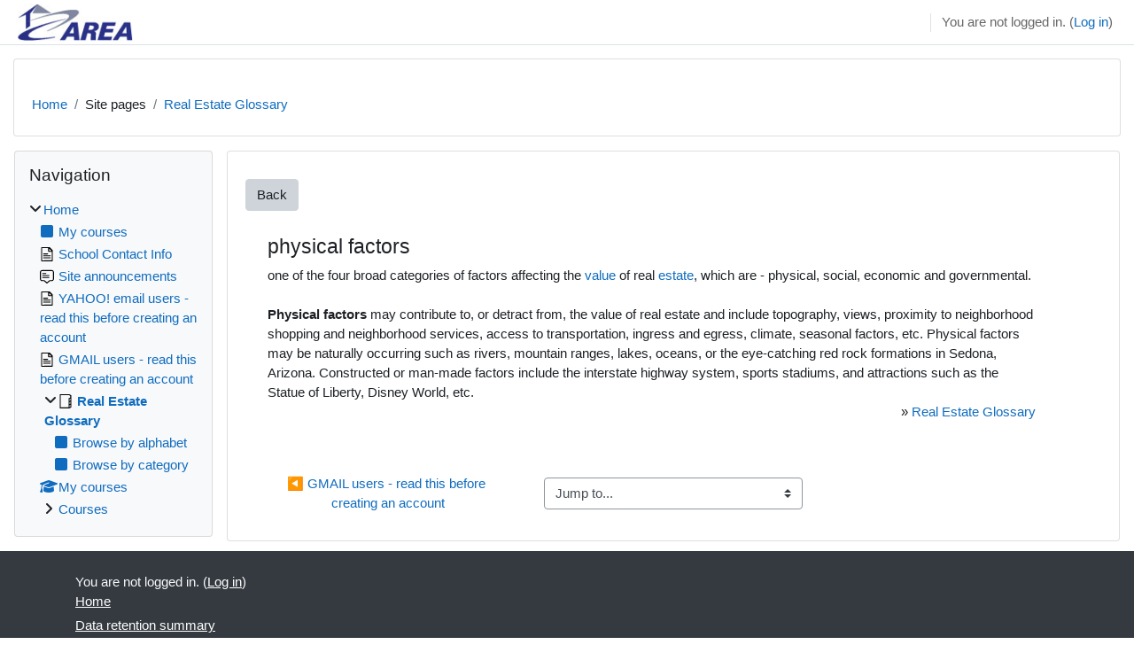

--- FILE ---
content_type: text/html; charset=utf-8
request_url: https://www.area-education.com/mod/glossary/showentry.php?eid=47
body_size: 8531
content:
<!DOCTYPE html>

<html  dir="ltr" lang="en" xml:lang="en">
<head>
    <title></title>
    <link rel="shortcut icon" href="https://www.area-education.com/theme/image.php/classic/theme/1703348864/favicon" />
    <meta http-equiv="Content-Type" content="text/html; charset=utf-8" />
<meta name="keywords" content="moodle, " />
<link rel="stylesheet" type="text/css" href="https://www.area-education.com/theme/yui_combo.php?rollup/3.18.1/yui-moodlesimple.css" /><script id="firstthemesheet" type="text/css">/** Required in order to fix style inclusion problems in IE with YUI **/</script><link rel="stylesheet" type="text/css" href="https://www.area-education.com/theme/styles.php/classic/1703348864_1703348884/all" />
<script>
//<![CDATA[
var M = {}; M.yui = {};
M.pageloadstarttime = new Date();
M.cfg = {"wwwroot":"https:\/\/www.area-education.com","homeurl":{},"sesskey":"6sHmg2s9Er","sessiontimeout":"14400","sessiontimeoutwarning":1200,"themerev":"1703348864","slasharguments":1,"theme":"classic","iconsystemmodule":"core\/icon_system_fontawesome","jsrev":"1703348864","admin":"admin","svgicons":true,"usertimezone":"America\/New_York","language":"en_us","courseId":1,"courseContextId":2,"contextid":130,"contextInstanceId":37,"langrev":1703348864,"templaterev":"1703348864","developerdebug":true};var yui1ConfigFn = function(me) {if(/-skin|reset|fonts|grids|base/.test(me.name)){me.type='css';me.path=me.path.replace(/\.js/,'.css');me.path=me.path.replace(/\/yui2-skin/,'/assets/skins/sam/yui2-skin')}};
var yui2ConfigFn = function(me) {var parts=me.name.replace(/^moodle-/,'').split('-'),component=parts.shift(),module=parts[0],min='-min';if(/-(skin|core)$/.test(me.name)){parts.pop();me.type='css';min=''}
if(module){var filename=parts.join('-');me.path=component+'/'+module+'/'+filename+min+'.'+me.type}else{me.path=component+'/'+component+'.'+me.type}};
YUI_config = {"debug":true,"base":"https:\/\/www.area-education.com\/lib\/yuilib\/3.18.1\/","comboBase":"https:\/\/www.area-education.com\/theme\/yui_combo.php?","combine":true,"filter":"RAW","insertBefore":"firstthemesheet","groups":{"yui2":{"base":"https:\/\/www.area-education.com\/lib\/yuilib\/2in3\/2.9.0\/build\/","comboBase":"https:\/\/www.area-education.com\/theme\/yui_combo.php?","combine":true,"ext":false,"root":"2in3\/2.9.0\/build\/","patterns":{"yui2-":{"group":"yui2","configFn":yui1ConfigFn}}},"moodle":{"name":"moodle","base":"https:\/\/www.area-education.com\/theme\/yui_combo.php?m\/1703348864\/","combine":true,"comboBase":"https:\/\/www.area-education.com\/theme\/yui_combo.php?","ext":false,"root":"m\/1703348864\/","patterns":{"moodle-":{"group":"moodle","configFn":yui2ConfigFn}},"filter":"DEBUG","modules":{"moodle-core-handlebars":{"condition":{"trigger":"handlebars","when":"after"}},"moodle-core-event":{"requires":["event-custom"]},"moodle-core-lockscroll":{"requires":["plugin","base-build"]},"moodle-core-dragdrop":{"requires":["base","node","io","dom","dd","event-key","event-focus","moodle-core-notification"]},"moodle-core-actionmenu":{"requires":["base","event","node-event-simulate"]},"moodle-core-notification":{"requires":["moodle-core-notification-dialogue","moodle-core-notification-alert","moodle-core-notification-confirm","moodle-core-notification-exception","moodle-core-notification-ajaxexception"]},"moodle-core-notification-dialogue":{"requires":["base","node","panel","escape","event-key","dd-plugin","moodle-core-widget-focusafterclose","moodle-core-lockscroll"]},"moodle-core-notification-alert":{"requires":["moodle-core-notification-dialogue"]},"moodle-core-notification-confirm":{"requires":["moodle-core-notification-dialogue"]},"moodle-core-notification-exception":{"requires":["moodle-core-notification-dialogue"]},"moodle-core-notification-ajaxexception":{"requires":["moodle-core-notification-dialogue"]},"moodle-core-formchangechecker":{"requires":["base","event-focus","moodle-core-event"]},"moodle-core-maintenancemodetimer":{"requires":["base","node"]},"moodle-core-blocks":{"requires":["base","node","io","dom","dd","dd-scroll","moodle-core-dragdrop","moodle-core-notification"]},"moodle-core-chooserdialogue":{"requires":["base","panel","moodle-core-notification"]},"moodle-core_availability-form":{"requires":["base","node","event","event-delegate","panel","moodle-core-notification-dialogue","json"]},"moodle-backup-backupselectall":{"requires":["node","event","node-event-simulate","anim"]},"moodle-course-dragdrop":{"requires":["base","node","io","dom","dd","dd-scroll","moodle-core-dragdrop","moodle-core-notification","moodle-course-coursebase","moodle-course-util"]},"moodle-course-util":{"requires":["node"],"use":["moodle-course-util-base"],"submodules":{"moodle-course-util-base":{},"moodle-course-util-section":{"requires":["node","moodle-course-util-base"]},"moodle-course-util-cm":{"requires":["node","moodle-course-util-base"]}}},"moodle-course-categoryexpander":{"requires":["node","event-key"]},"moodle-course-management":{"requires":["base","node","io-base","moodle-core-notification-exception","json-parse","dd-constrain","dd-proxy","dd-drop","dd-delegate","node-event-delegate"]},"moodle-form-dateselector":{"requires":["base","node","overlay","calendar"]},"moodle-form-shortforms":{"requires":["node","base","selector-css3","moodle-core-event"]},"moodle-question-preview":{"requires":["base","dom","event-delegate","event-key","core_question_engine"]},"moodle-question-chooser":{"requires":["moodle-core-chooserdialogue"]},"moodle-question-searchform":{"requires":["base","node"]},"moodle-availability_completion-form":{"requires":["base","node","event","moodle-core_availability-form"]},"moodle-availability_date-form":{"requires":["base","node","event","io","moodle-core_availability-form"]},"moodle-availability_grade-form":{"requires":["base","node","event","moodle-core_availability-form"]},"moodle-availability_group-form":{"requires":["base","node","event","moodle-core_availability-form"]},"moodle-availability_grouping-form":{"requires":["base","node","event","moodle-core_availability-form"]},"moodle-availability_profile-form":{"requires":["base","node","event","moodle-core_availability-form"]},"moodle-mod_assign-history":{"requires":["node","transition"]},"moodle-mod_quiz-questionchooser":{"requires":["moodle-core-chooserdialogue","moodle-mod_quiz-util","querystring-parse"]},"moodle-mod_quiz-dragdrop":{"requires":["base","node","io","dom","dd","dd-scroll","moodle-core-dragdrop","moodle-core-notification","moodle-mod_quiz-quizbase","moodle-mod_quiz-util-base","moodle-mod_quiz-util-page","moodle-mod_quiz-util-slot","moodle-course-util"]},"moodle-mod_quiz-util":{"requires":["node","moodle-core-actionmenu"],"use":["moodle-mod_quiz-util-base"],"submodules":{"moodle-mod_quiz-util-base":{},"moodle-mod_quiz-util-slot":{"requires":["node","moodle-mod_quiz-util-base"]},"moodle-mod_quiz-util-page":{"requires":["node","moodle-mod_quiz-util-base"]}}},"moodle-mod_quiz-modform":{"requires":["base","node","event"]},"moodle-mod_quiz-autosave":{"requires":["base","node","event","event-valuechange","node-event-delegate","io-form"]},"moodle-mod_quiz-quizbase":{"requires":["base","node"]},"moodle-mod_quiz-toolboxes":{"requires":["base","node","event","event-key","io","moodle-mod_quiz-quizbase","moodle-mod_quiz-util-slot","moodle-core-notification-ajaxexception"]},"moodle-message_airnotifier-toolboxes":{"requires":["base","node","io"]},"moodle-filter_glossary-autolinker":{"requires":["base","node","io-base","json-parse","event-delegate","overlay","moodle-core-event","moodle-core-notification-alert","moodle-core-notification-exception","moodle-core-notification-ajaxexception"]},"moodle-editor_atto-rangy":{"requires":[]},"moodle-editor_atto-editor":{"requires":["node","transition","io","overlay","escape","event","event-simulate","event-custom","node-event-html5","node-event-simulate","yui-throttle","moodle-core-notification-dialogue","moodle-editor_atto-rangy","handlebars","timers","querystring-stringify"]},"moodle-editor_atto-plugin":{"requires":["node","base","escape","event","event-outside","handlebars","event-custom","timers","moodle-editor_atto-menu"]},"moodle-editor_atto-menu":{"requires":["moodle-core-notification-dialogue","node","event","event-custom"]},"moodle-report_eventlist-eventfilter":{"requires":["base","event","node","node-event-delegate","datatable","autocomplete","autocomplete-filters"]},"moodle-report_loglive-fetchlogs":{"requires":["base","event","node","io","node-event-delegate"]},"moodle-gradereport_history-userselector":{"requires":["escape","event-delegate","event-key","handlebars","io-base","json-parse","moodle-core-notification-dialogue"]},"moodle-qbank_editquestion-chooser":{"requires":["moodle-core-chooserdialogue"]},"moodle-tool_lp-dragdrop-reorder":{"requires":["moodle-core-dragdrop"]},"moodle-assignfeedback_editpdf-editor":{"requires":["base","event","node","io","graphics","json","event-move","event-resize","transition","querystring-stringify-simple","moodle-core-notification-dialog","moodle-core-notification-alert","moodle-core-notification-warning","moodle-core-notification-exception","moodle-core-notification-ajaxexception"]},"moodle-atto_accessibilitychecker-button":{"requires":["color-base","moodle-editor_atto-plugin"]},"moodle-atto_accessibilityhelper-button":{"requires":["moodle-editor_atto-plugin"]},"moodle-atto_align-button":{"requires":["moodle-editor_atto-plugin"]},"moodle-atto_bold-button":{"requires":["moodle-editor_atto-plugin"]},"moodle-atto_charmap-button":{"requires":["moodle-editor_atto-plugin"]},"moodle-atto_clear-button":{"requires":["moodle-editor_atto-plugin"]},"moodle-atto_collapse-button":{"requires":["moodle-editor_atto-plugin"]},"moodle-atto_emojipicker-button":{"requires":["moodle-editor_atto-plugin"]},"moodle-atto_emoticon-button":{"requires":["moodle-editor_atto-plugin"]},"moodle-atto_equation-button":{"requires":["moodle-editor_atto-plugin","moodle-core-event","io","event-valuechange","tabview","array-extras"]},"moodle-atto_h5p-button":{"requires":["moodle-editor_atto-plugin"]},"moodle-atto_html-codemirror":{"requires":["moodle-atto_html-codemirror-skin"]},"moodle-atto_html-button":{"requires":["promise","moodle-editor_atto-plugin","moodle-atto_html-beautify","moodle-atto_html-codemirror","event-valuechange"]},"moodle-atto_html-beautify":{},"moodle-atto_image-button":{"requires":["moodle-editor_atto-plugin"]},"moodle-atto_indent-button":{"requires":["moodle-editor_atto-plugin"]},"moodle-atto_italic-button":{"requires":["moodle-editor_atto-plugin"]},"moodle-atto_link-button":{"requires":["moodle-editor_atto-plugin"]},"moodle-atto_managefiles-usedfiles":{"requires":["node","escape"]},"moodle-atto_managefiles-button":{"requires":["moodle-editor_atto-plugin"]},"moodle-atto_media-button":{"requires":["moodle-editor_atto-plugin","moodle-form-shortforms"]},"moodle-atto_noautolink-button":{"requires":["moodle-editor_atto-plugin"]},"moodle-atto_orderedlist-button":{"requires":["moodle-editor_atto-plugin"]},"moodle-atto_recordrtc-recording":{"requires":["moodle-atto_recordrtc-button"]},"moodle-atto_recordrtc-button":{"requires":["moodle-editor_atto-plugin","moodle-atto_recordrtc-recording"]},"moodle-atto_rtl-button":{"requires":["moodle-editor_atto-plugin"]},"moodle-atto_strike-button":{"requires":["moodle-editor_atto-plugin"]},"moodle-atto_subscript-button":{"requires":["moodle-editor_atto-plugin"]},"moodle-atto_superscript-button":{"requires":["moodle-editor_atto-plugin"]},"moodle-atto_table-button":{"requires":["moodle-editor_atto-plugin","moodle-editor_atto-menu","event","event-valuechange"]},"moodle-atto_title-button":{"requires":["moodle-editor_atto-plugin"]},"moodle-atto_underline-button":{"requires":["moodle-editor_atto-plugin"]},"moodle-atto_undo-button":{"requires":["moodle-editor_atto-plugin"]},"moodle-atto_unorderedlist-button":{"requires":["moodle-editor_atto-plugin"]}}},"gallery":{"name":"gallery","base":"https:\/\/www.area-education.com\/lib\/yuilib\/gallery\/","combine":true,"comboBase":"https:\/\/www.area-education.com\/theme\/yui_combo.php?","ext":false,"root":"gallery\/1703348864\/","patterns":{"gallery-":{"group":"gallery"}}}},"modules":{"core_filepicker":{"name":"core_filepicker","fullpath":"https:\/\/www.area-education.com\/lib\/javascript.php\/1703348864\/repository\/filepicker.js","requires":["base","node","node-event-simulate","json","async-queue","io-base","io-upload-iframe","io-form","yui2-treeview","panel","cookie","datatable","datatable-sort","resize-plugin","dd-plugin","escape","moodle-core_filepicker","moodle-core-notification-dialogue"]},"core_comment":{"name":"core_comment","fullpath":"https:\/\/www.area-education.com\/lib\/javascript.php\/1703348864\/comment\/comment.js","requires":["base","io-base","node","json","yui2-animation","overlay","escape"]}},"logInclude":[],"logExclude":[],"logLevel":null};
M.yui.loader = {modules: {}};

//]]>
</script>

    <meta name="viewport" content="width=device-width, initial-scale=1.0">
</head>
<body  id="page-mod-glossary-showentry" class="format-site  path-mod path-mod-glossary chrome dir-ltr lang-en_us yui-skin-sam yui3-skin-sam www-area-education-com pagelayout-incourse course-1 context-130 cmid-37 cm-type-glossary notloggedin theme ">

<div id="page-wrapper" class="d-print-block">

    <div>
    <a class="sr-only sr-only-focusable" href="#maincontent">Skip to main content</a>
</div><script src="https://www.area-education.com/lib/javascript.php/1703348864/lib/polyfills/polyfill.js"></script>
<script src="https://www.area-education.com/theme/yui_combo.php?rollup/3.18.1/yui-moodlesimple.js"></script><script src="https://www.area-education.com/lib/javascript.php/1703348864/lib/javascript-static.js"></script>
<script>
//<![CDATA[
document.body.className += ' jsenabled';
//]]>
</script>



    <nav class="fixed-top navbar navbar-bootswatch navbar-expand moodle-has-zindex">
    
        <a href="https://www.area-education.com/" class="navbar-brand d-flex align-items-center m-1 p-0 aabtn">
                <img src="https://www.area-education.com/pluginfile.php/1/core_admin/logocompact/300x300/1703348864/area_second_logo.jpg" class="logo mr-1" alt="AREA">
        </a>
    
        <ul class="navbar-nav d-none d-md-flex">
            <!-- custom_menu -->
            
            <!-- page_heading_menu -->
            
        </ul>
        <div id="usernavigation" class="navbar-nav my-1 ml-auto">
            <div class="divider border-left h-50 align-self-center mx-1"></div>
            
            
            <div class="d-flex align-items-stretch usermenu-container" data-region="usermenu">
                <div class="usermenu"><span class="login nav-link">You are not logged in. (<a href="https://www.area-education.com/login/index.php">Log in</a>)</span></div>
            </div>
        </div>
    </nav>

    <div id="page" class="container-fluid d-print-block">
        <header id="page-header" class="row">
    <div class="col-12 pt-3 pb-3">
        <div class="card ">
            <div class="card-body ">
                <div class="d-flex align-items-center">
                    <div class="mr-auto">
                    <div class="page-context-header"><div class="page-header-headings"><h1></h1></div></div>
                    </div>
                    <div class="header-actions-container flex-shrink-0" data-region="header-actions-container">
                    </div>
                </div>
                <div class="d-flex flex-wrap">
                    <div id="page-navbar">
                        <nav aria-label="Navigation bar">
    <ol class="breadcrumb">
                <li class="breadcrumb-item">
                    <a href="https://www.area-education.com/"  >Home</a>
                </li>
        
                <li class="breadcrumb-item"><span>Site pages</span></li>
        
                <li class="breadcrumb-item">
                    <a href="https://www.area-education.com/mod/glossary/view.php?id=37" aria-current="page" title="Glossary">Real Estate Glossary</a>
                </li>
        </ol>
</nav>
                    </div>
                    <div class="ml-auto d-flex">
                        
                    </div>
                    <div id="course-header">
                        
                    </div>
                </div>
            </div>
        </div>
    </div>
</header>

        <div id="page-content" class="row  blocks-pre   d-print-block">
            <div id="region-main-box" class="region-main">
                <section id="region-main" class="region-main-content" aria-label="Content">
                    <span class="notifications" id="user-notifications"></span>
                        <span id="maincontent"></span>
                        <div class="activity-header" data-for="page-activity-header"></div>
                    <div role="main"><div class="tertiary-navigation"><a class="btn btn-secondary" href="view.php?id=37">Back</a></div><div class="boxaligncenter"><table class="glossarypopup" cellspacing="0"><tr><td><table class="glossarypost dictionary" cellspacing="0"><tr valign="top"><td class="entry"><div class="concept"><h4>physical factors</h4></div> <div class="no-overflow">one of the four broad categories of factors affecting the <a href="https://www.area-education.com/mod/glossary/showentry.php?eid=162&amp;displayformat=dictionary" title="Real Estate Glossary: value" class="glossary autolink concept glossaryid2">value</a> of real <a href="https://www.area-education.com/mod/glossary/showentry.php?eid=72&amp;displayformat=dictionary" title="Real Estate Glossary: estate" class="glossary autolink concept glossaryid2">estate</a>, which are - physical, social, economic and governmental.<br /><br /><strong>Physical factors</strong> may contribute to, or detract from, the value of real estate and include topography, views, proximity to neighborhood shopping and neighborhood services, access to transportation, ingress and egress, climate, seasonal factors, etc. Physical factors may be naturally occurring such as rivers, mountain ranges, lakes, oceans, or the eye-catching red rock formations in Sedona, Arizona. Constructed or man-made factors include the interstate highway system, sports stadiums, and attractions such as the Statue of Liberty, Disney World, etc. </div><p style="text-align:right">&raquo;&nbsp;<a href="https://www.area-education.com/mod/glossary/view.php?g=2">Real Estate Glossary</a></p></td></tr><tr valign="top"><td class="entrylowersection"></td></tr></table>
</td></tr></table></div></div>
                    <div class="mt-5 mb-1 activity-navigation container-fluid">
<div class="row">
    <div class="col-md-4">        <div class="float-left">
                <a href="https://www.area-education.com/mod/page/view.php?id=386&forceview=1" id="prev-activity-link" class="btn btn-link" >&#x25C0;&#xFE0E; GMAIL users - read this before creating an account</a>

        </div>
</div>
    <div class="col-md-4">        <div class="mdl-align">
            <div class="urlselect">
    <form method="post" action="https://www.area-education.com/course/jumpto.php" class="form-inline" id="url_select_f697045c0a91c917">
        <input type="hidden" name="sesskey" value="6sHmg2s9Er">
            <label for="jump-to-activity" class="sr-only">
                Jump to...
            </label>
        <select  id="jump-to-activity" class="custom-select urlselect" name="jump"
                 >
                    <option value="" selected>Jump to...</option>
                    <option value="/mod/page/view.php?id=50&amp;forceview=1" >School Contact Info</option>
                    <option value="/mod/forum/view.php?id=755&amp;forceview=1" >Site announcements</option>
                    <option value="/mod/page/view.php?id=385&amp;forceview=1" >YAHOO! email users - read this before creating an account</option>
                    <option value="/mod/page/view.php?id=386&amp;forceview=1" >GMAIL users - read this before creating an account</option>
        </select>
            <noscript>
                <input type="submit" class="btn btn-secondary ml-1" value="Go">
            </noscript>
    </form>
</div>

        </div>
</div>
    <div class="col-md-4">        <div class="float-right">
            
        </div>
</div>
</div>
</div>
                    
                </section>
            </div>
            <div class="columnleft blockcolumn  has-blocks ">
                <section data-region="blocks-column" class="d-print-none" aria-label="Blocks">
                    <aside id="block-region-side-pre" class="block-region" data-blockregion="side-pre" data-droptarget="1"><a href="#sb-1" class="sr-only sr-only-focusable">Skip Navigation</a>

<section id="inst262"
     class=" block_navigation block  card mb-3"
     role="navigation"
     data-block="navigation"
     data-instance-id="262"
          aria-labelledby="instance-262-header"
     >

    <div class="card-body p-3">

            <h5 id="instance-262-header" class="card-title d-inline">Navigation</h5>


        <div class="card-text content mt-3">
            <ul class="block_tree list" role="tree" data-ajax-loader="block_navigation/nav_loader"><li class="type_unknown depth_1 contains_branch" role="treeitem" aria-expanded="true" aria-owns="random697045c0a91c94_group" data-collapsible="false" aria-labelledby="random697045c0a91c93_label_1_1"><p class="tree_item branch canexpand navigation_node"><a tabindex="-1" id="random697045c0a91c93_label_1_1" href="https://www.area-education.com/">Home</a></p><ul id="random697045c0a91c94_group" role="group"><li class="type_custom depth_2 item_with_icon" role="treeitem" aria-labelledby="random697045c0a91c95_label_2_3"><p class="tree_item hasicon"><a tabindex="-1" id="random697045c0a91c95_label_2_3" href="https://www.area-education.com/my/courses.php"><i class="icon fa fa-square fa-fw navicon" aria-hidden="true"  ></i><span class="item-content-wrap">My courses</span></a></p></li><li class="type_activity depth_2 item_with_icon" role="treeitem" aria-labelledby="random697045c0a91c95_label_2_4"><p class="tree_item hasicon"><a tabindex="-1" id="random697045c0a91c95_label_2_4" title="Page" href="https://www.area-education.com/mod/page/view.php?id=50"><img class="icon navicon" alt="Page" title="Page" src="https://www.area-education.com/theme/image.php/classic/page/1703348864/monologo" /><span class="item-content-wrap">School Contact Info</span></a></p></li><li class="type_activity depth_2 item_with_icon" role="treeitem" aria-labelledby="random697045c0a91c95_label_2_5"><p class="tree_item hasicon"><a tabindex="-1" id="random697045c0a91c95_label_2_5" title="Forum" href="https://www.area-education.com/mod/forum/view.php?id=755"><img class="icon navicon" alt="Forum" title="Forum" src="https://www.area-education.com/theme/image.php/classic/forum/1703348864/monologo" /><span class="item-content-wrap">Site announcements</span></a></p></li><li class="type_activity depth_2 item_with_icon" role="treeitem" aria-labelledby="random697045c0a91c95_label_2_8"><p class="tree_item hasicon"><a href="https://www.area-education.com/mod/page/view.php?id=385" id="random697045c0a91c95_label_2_8" class=""  tabindex="-1"  title="Page" ><img class="icon navicon" alt="Page" title="Page" src="https://www.area-education.com/theme/image.php/classic/page/1703348864/monologo" /><span class="item-content-wrap">YAHOO! email users - read this before creating an account</span></a></p></li><li class="type_activity depth_2 item_with_icon" role="treeitem" aria-labelledby="random697045c0a91c95_label_2_9"><p class="tree_item hasicon"><a href="https://www.area-education.com/mod/page/view.php?id=386" id="random697045c0a91c95_label_2_9" class=""  tabindex="-1"  title="Page" ><img class="icon navicon" alt="Page" title="Page" src="https://www.area-education.com/theme/image.php/classic/page/1703348864/monologo" /><span class="item-content-wrap">GMAIL users - read this before creating an account</span></a></p></li><li class="type_activity depth_2 item_with_icon contains_branch current_branch" role="treeitem" aria-expanded="true" aria-owns="random697045c0a91c911_group" aria-labelledby="random697045c0a91c95_label_2_10"><p class="tree_item hasicon branch active_tree_node"><a tabindex="-1" id="random697045c0a91c95_label_2_10" title="Glossary" href="https://www.area-education.com/mod/glossary/view.php?id=37"><img class="icon navicon" alt="Glossary" title="Glossary" src="https://www.area-education.com/theme/image.php/classic/glossary/1703348864/monologo" /><span class="item-content-wrap">Real Estate Glossary</span></a></p><ul id="random697045c0a91c911_group" role="group"><li class="type_custom depth_3 item_with_icon" role="treeitem" aria-labelledby="random697045c0a91c912_label_3_11"><p class="tree_item hasicon"><a tabindex="-1" id="random697045c0a91c912_label_3_11" href="https://www.area-education.com/mod/glossary/view.php?id=37&amp;mode=letter"><i class="icon fa fa-square fa-fw navicon" aria-hidden="true"  ></i><span class="item-content-wrap">Browse by alphabet</span></a></p></li><li class="type_custom depth_3 item_with_icon" role="treeitem" aria-labelledby="random697045c0a91c912_label_3_12"><p class="tree_item hasicon"><a tabindex="-1" id="random697045c0a91c912_label_3_12" href="https://www.area-education.com/mod/glossary/view.php?id=37&amp;mode=cat"><i class="icon fa fa-square fa-fw navicon" aria-hidden="true"  ></i><span class="item-content-wrap">Browse by category</span></a></p></li></ul></li><li class="type_system depth_2 item_with_icon" role="treeitem" aria-labelledby="random697045c0a91c95_label_2_13"><p class="tree_item hasicon"><a tabindex="-1" id="random697045c0a91c95_label_2_13" href="https://www.area-education.com/my/courses.php"><i class="icon fa fa-graduation-cap fa-fw navicon" aria-hidden="true"  ></i><span class="item-content-wrap">My courses</span></a></p></li><li class="type_system depth_2 contains_branch" role="treeitem" aria-expanded="false" data-requires-ajax="true" data-loaded="false" data-node-id="expandable_branch_0_courses" data-node-key="courses" data-node-type="0" aria-labelledby="random697045c0a91c95_label_2_14"><p class="tree_item branch" id="expandable_branch_0_courses"><a tabindex="-1" id="random697045c0a91c95_label_2_14" href="https://www.area-education.com/course/index.php">Courses</a></p></li></ul></li></ul>
            <div class="footer"></div>
            
        </div>

    </div>

</section>

  <span id="sb-1"></span></aside>
                </section>
            </div>

            <div class="columnright blockcolumn ">
                <section data-region="blocks-column" class="d-print-none" aria-label="Blocks">
                    <aside id="block-region-side-post" class="block-region" data-blockregion="side-post" data-droptarget="1"></aside>
                </section>
            </div>
        </div>
    </div>
    
    <footer id="page-footer" class="footer-dark bg-dark text-light">
        <div class="container footer-dark-inner">
            <div id="course-footer"></div>
            <div class="pb-3">
            </div>
    
            <div class="logininfo">You are not logged in. (<a href="https://www.area-education.com/login/index.php">Log in</a>)</div>
            <div class="tool_usertours-resettourcontainer"></div>
            <div class="homelink"><a href="https://www.area-education.com/">Home</a></div>
            <nav class="nav navbar-nav d-md-none" aria-label="Custom menu">
                    <ul class="list-unstyled pt-3">
                    </ul>
            </nav>
            <div class="tool_dataprivacy"><a href="https://www.area-education.com/admin/tool/dataprivacy/summary.php">Data retention summary</a></div>
            
            
<div align=center>
<div><font size="1"><font face="Verdana"><strong>America's Real Estate Academy, Inc.</strong><br />
9425 Hwy 92, Ste. 148</font></font><font face="Verdana" size="1">, Woodstock, GA 30188 (<em>Office</em>)<br />
Phone: 770-591-5552&nbsp;* </font><font face="Verdana" size="1">Email: <a href="mailto:education@area-ga.com">education@area-ga.com</a></font></div>
<div><font face="Verdana" size="1">&nbsp;</font>
<div><strong><font face="Verdana" size="1">&copy;2002-2025 America's Real Estate Academy, Inc.<br />
</font></strong></div>
</div>
<script>
//<![CDATA[
var require = {
    baseUrl : 'https://www.area-education.com/lib/requirejs.php/1703348864/',
    // We only support AMD modules with an explicit define() statement.
    enforceDefine: true,
    skipDataMain: true,
    waitSeconds : 0,

    paths: {
        jquery: 'https://www.area-education.com/lib/javascript.php/1703348864/lib/jquery/jquery-3.7.1.min',
        jqueryui: 'https://www.area-education.com/lib/javascript.php/1703348864/lib/jquery/ui-1.13.2/jquery-ui.min',
        jqueryprivate: 'https://www.area-education.com/lib/javascript.php/1703348864/lib/requirejs/jquery-private'
    },

    // Custom jquery config map.
    map: {
      // '*' means all modules will get 'jqueryprivate'
      // for their 'jquery' dependency.
      '*': { jquery: 'jqueryprivate' },
      // Stub module for 'process'. This is a workaround for a bug in MathJax (see MDL-60458).
      '*': { process: 'core/first' },

      // 'jquery-private' wants the real jQuery module
      // though. If this line was not here, there would
      // be an unresolvable cyclic dependency.
      jqueryprivate: { jquery: 'jquery' }
    }
};

//]]>
</script>
<script src="https://www.area-education.com/lib/javascript.php/1703348864/lib/requirejs/require.min.js"></script>
<script>
//<![CDATA[
M.util.js_pending("core/first");
require(['core/first'], function() {
require(['core/prefetch'])
;
M.util.js_pending('filter_mathjaxloader/loader'); require(['filter_mathjaxloader/loader'], function(amd) {amd.configure({"mathjaxconfig":"\nMathJax.Hub.Config({\n    config: [\"Accessible.js\", \"Safe.js\"],\n    errorSettings: { message: [\"!\"] },\n    skipStartupTypeset: true,\n    messageStyle: \"none\"\n});\n","lang":"en"}); M.util.js_complete('filter_mathjaxloader/loader');});;
require(["media_videojs/loader"], function(loader) {
    loader.setUp('en-GB');
});;
function legacy_activity_onclick_handler_1(e) { e.halt(); window.open('https://www.area-education.com/mod/page/view.php?id=385&inpopup=1', '', 'width=620,height=450,toolbar=no,location=no,menubar=no,copyhistory=no,status=no,directories=no,scrollbars=yes,resizable=yes'); return false; };
function legacy_activity_onclick_handler_2(e) { e.halt(); window.open('https://www.area-education.com/mod/page/view.php?id=386&inpopup=1', '', 'width=620,height=450,toolbar=no,location=no,menubar=no,copyhistory=no,status=no,directories=no,scrollbars=yes,resizable=yes'); return false; };

    require(['core/yui'], function(Y) {
            Y.on('click', legacy_activity_onclick_handler_1, '#random697045c0a91c95_label_2_8', null);
    });
;

    require(['core/yui'], function(Y) {
            Y.on('click', legacy_activity_onclick_handler_2, '#random697045c0a91c95_label_2_9', null);
    });
;
M.util.js_pending('block_navigation/navblock'); require(['block_navigation/navblock'], function(amd) {amd.init("262"); M.util.js_complete('block_navigation/navblock');});;
M.util.js_pending('block_settings/settingsblock'); require(['block_settings/settingsblock'], function(amd) {amd.init("263", null); M.util.js_complete('block_settings/settingsblock');});;

        require(['jquery', 'core/custom_interaction_events'], function($, CustomEvents) {
            CustomEvents.define('#jump-to-activity', [CustomEvents.events.accessibleChange]);
            $('#jump-to-activity').on(CustomEvents.events.accessibleChange, function() {
                if ($(this).val()) {
                    $('#url_select_f697045c0a91c917').submit();
                }
            });
        });
    ;

M.util.js_pending('theme_boost/loader');
require(['theme_boost/loader'], function() {
    M.util.js_complete('theme_boost/loader');
});
;

require(['jquery'], function($) {
    $('.tag_list .tagmorelink').click(function(e) {
        e.preventDefault();
        $(this).closest('.tag_list').removeClass('hideoverlimit');
    });
    $('.tag_list .taglesslink').click(function(e) {
        e.preventDefault();
        $(this).closest('.tag_list').addClass('hideoverlimit');
    });
});
;
M.util.js_pending('core/notification'); require(['core/notification'], function(amd) {amd.init(130, []); M.util.js_complete('core/notification');});;
M.util.js_pending('core/log'); require(['core/log'], function(amd) {amd.setConfig({"level":"trace"}); M.util.js_complete('core/log');});;
M.util.js_pending('core/page_global'); require(['core/page_global'], function(amd) {amd.init(); M.util.js_complete('core/page_global');});;
M.util.js_pending('core/utility'); require(['core/utility'], function(amd) {M.util.js_complete('core/utility');});
    M.util.js_complete("core/first");
});
//]]>
</script>
<script src="https://cdn.jsdelivr.net/npm/mathjax@2.7.9/MathJax.js?delayStartupUntil=configured"></script>
<script>
//<![CDATA[
M.str = {"moodle":{"lastmodified":"Last modified","name":"Name","error":"Error","info":"Information","yes":"Yes","no":"No","ok":"OK","viewallcourses":"View all courses","cancel":"Cancel","confirm":"Confirm","areyousure":"Are you sure?","closebuttontitle":"Close","unknownerror":"Unknown error","file":"File","url":"URL","collapseall":"Collapse all","expandall":"Expand all"},"repository":{"type":"Type","size":"Size","invalidjson":"Invalid JSON string","nofilesattached":"No files attached","filepicker":"File picker","logout":"Logout","nofilesavailable":"No files available","norepositoriesavailable":"Sorry, none of your current repositories can return files in the required format.","fileexistsdialogheader":"File exists","fileexistsdialog_editor":"A file with that name has already been attached to the text you are editing.","fileexistsdialog_filemanager":"A file with that name has already been attached","renameto":"Rename to \"{$a}\"","referencesexist":"There are {$a} links to this file","select":"Select"},"admin":{"confirmdeletecomments":"Are you sure you want to delete the selected comment(s)?","confirmation":"Confirmation"},"debug":{"debuginfo":"Debug info","line":"Line","stacktrace":"Stack trace"},"langconfig":{"labelsep":":"}};
//]]>
</script>
<script>
//<![CDATA[
(function() {Y.use("moodle-filter_glossary-autolinker",function() {M.filter_glossary.init_filter_autolinking({"courseid":0});
});
M.util.help_popups.setup(Y);
 M.util.js_pending('random697045c0a91c918'); Y.on('domready', function() { M.util.js_complete("init");  M.util.js_complete('random697045c0a91c918'); });
})();
//]]>
</script>

        </div>
    </footer>
</div>


</body></html>

--- FILE ---
content_type: application/javascript
request_url: https://www.area-education.com/theme/yui_combo.php?m/1703348864/core/event/event-debug.js&m/1703348864/core/widget/widget-focusafterclose-debug.js&3.18.1/plugin/plugin.js&m/1703348864/core/lockscroll/lockscroll-debug.js&m/1703348864/core/notification/notification-dialogue-debug.js&m/1703348864/core/notification/notification-alert-debug.js&m/1703348864/core/notification/notification-exception-debug.js&m/1703348864/core/notification/notification-ajaxexception-debug.js&m/1703348864/filter_glossary/autolinker/autolinker-debug.js
body_size: 18232
content:
YUI.add('moodle-core-event', function (Y, NAME) {

// This file is part of Moodle - http://moodle.org/
//
// Moodle is free software: you can redistribute it and/or modify
// it under the terms of the GNU General Public License as published by
// the Free Software Foundation, either version 3 of the License, or
// (at your option) any later version.
//
// Moodle is distributed in the hope that it will be useful,
// but WITHOUT ANY WARRANTY; without even the implied warranty of
// MERCHANTABILITY or FITNESS FOR A PARTICULAR PURPOSE.  See the
// GNU General Public License for more details.
//
// You should have received a copy of the GNU General Public License
// along with Moodle.  If not, see <http://www.gnu.org/licenses/>.

/**
 * @module moodle-core-event
 */

var LOGNAME = 'moodle-core-event';

/**
 * List of published global JS events in Moodle. This is a collection
 * of global events that can be subscribed to, or fired from any plugin.
 *
 * @namespace M.core
 * @class event
 */
M.core = M.core || {};

var eventsConfigured = !!M.core.event;

M.core.event = M.core.event || {

    /**
     * This event is triggered when a page has added dynamic nodes to a page
     * that should be processed by the filter system. An example is loading
     * user text that could have equations in it. MathJax can typeset the equations
     * but only if it is notified that there are new nodes in the page that need processing.
     * To trigger this event use M.core.Event.fire(M.core.Event.FILTER_CONTENT_UPDATED, {nodes: list});
     *
     * @event "filter-content-updated"
     * @param nodes {Y.NodeList} List of nodes added to the DOM.
     */
    FILTER_CONTENT_UPDATED: "filter-content-updated",

    /**
     * This event is triggered when an editor has recovered some draft text.
     * It can be used to determine let other sections know that they should reset their
     * form comparison for changes.
     *
     * @event "editor-content-restored"
     */
    EDITOR_CONTENT_RESTORED: "editor-content-restored",

    /**
     * This event is triggered when an mform is about to be submitted via ajax.
     *
     * @event "form-submit-ajax"
     */
    FORM_SUBMIT_AJAX: "form-submit-ajax"

};

M.core.globalEvents = M.core.globalEvents || {
    /**
     * This event is triggered when form has an error
     *
     * @event "form_error"
     * @param formid {string} Id of form with error.
     * @param elementid {string} Id of element with error.
     */
    FORM_ERROR: "form_error",

    /**
     * This event is triggered when the content of a block has changed
     *
     * @event "block_content_updated"
     * @param instanceid ID of the block instance that was updated
     */
    BLOCK_CONTENT_UPDATED: "block_content_updated"
};


if (!eventsConfigured) {
    var eventDefaultConfig = {
        emitFacade: true,
        defaultFn: function(e) {
            Y.log('Event fired: ' + e.type, 'debug', LOGNAME);
        },
        preventedFn: function(e) {
            Y.log('Event prevented: ' + e.type, 'debug', LOGNAME);
        },
        stoppedFn: function(e) {
            Y.log('Event stopped: ' + e.type, 'debug', LOGNAME);
        }
    };

    // Publish events with a custom config here.

    // Publish all the events with a standard config.
    var key;
    for (key in M.core.event) {
        if (M.core.event.hasOwnProperty(key) && Y.getEvent(M.core.event[key]) === null) {
            Y.publish(M.core.event[key], eventDefaultConfig);
        }
    }

    // Publish global events.
    for (key in M.core.globalEvents) {
        // Make sure the key exists and that the event has not yet been published. Otherwise, skip publishing.
        if (M.core.globalEvents.hasOwnProperty(key) && Y.Global.getEvent(M.core.globalEvents[key]) === null) {
            Y.Global.publish(M.core.globalEvents[key], Y.merge(eventDefaultConfig, {broadcast: true}));
            Y.log('Global event published: ' + key, 'debug', LOGNAME);
        }
    }

    /**
     * Apply a callback when the DOM is modified and matchecs the supplied targetSelector.
     *
     * @method listen
     * @param {String} targetSelector The selector to apply
     * @param {Function} applyCallback The function to call on the found node
     */
    var listenForMutation = function(targetSelector, applyCallback) {
        // Add a MutationObserver to check for new children to the tree.
        var newNodeObserver = new MutationObserver(function(mutationList) {
            mutationList.forEach(function(mutation) {
                mutation.addedNodes.forEach(function(node) {
                    if (node instanceof Element && node.matches(targetSelector)) {
                        applyCallback(node);
                    }
                });
            });
        });

        newNodeObserver.observe(document, {childList: true, subtree: true});
    };


    // YUI Custom Events do not bubble up the DOM, only up the inheritance path of custom classes.
    // We have to add a Node Observer to watch for new forms that may need to be watched in future.
    require(['core_form/events'], function(formEvents) {
        listenForMutation('form', function(form) {
            Y.one(form).on(M.core.event.FORM_SUBMIT_AJAX, function(e) {
                // Prevent cyclical calls.
                if (e && e.fallbackHandled) {
                    return;
                }

                formEvents.notifyFormSubmittedByJavascript(form, window.skipValidation, true);
            });
        });
    });
}


}, '@VERSION@', {"requires": ["event-custom"]});
YUI.add('moodle-core-widget-focusafterclose', function (Y, NAME) {

/**
 * Provides support for focusing on different nodes after the Widget is
 * hidden.
 *
 * If the focusOnPreviousTargetAfterHide attribute is true, then the module hooks
 * into the show function for that Widget to try and determine which Node
 * caused the Widget to be shown.
 *
 * Alternatively, the focusAfterHide attribute can be passed a Node.
 *
 * @module moodle-core-widget-focusafterhide
 */

var CAN_RECEIVE_FOCUS_SELECTOR = 'input:not([type="hidden"]), ' +
                                 'a[href], button, textarea, select, ' +
                                '[tabindex], [contenteditable="true"]';

/**
 * Provides support for focusing on different nodes after the Widget is
 * hidden.
 *
 * @class M.core.WidgetFocusAfterHide
 */
function WidgetFocusAfterHide() {
    Y.after(this._bindUIFocusAfterHide, this, 'bindUI');
    if (this.get('rendered')) {
        this._bindUIFocusAfterHide();
    }
}

WidgetFocusAfterHide.ATTRS = {
    /**
     * Whether to focus on the target that caused the Widget to be shown.
     *
     * <em>If this is true, and a valid Node is found, any Node specified to focusAfterHide
     * will be ignored.</em>
     *
     * @attribute focusOnPreviousTargetAfterHide
     * @default false
     * @type boolean
     */
    focusOnPreviousTargetAfterHide: {
        value: false
    },

    /**
     * The Node to focus on after hiding the Widget.
     *
     * <em>Note: If focusOnPreviousTargetAfterHide is true, and a valid Node is found, then this
     * value will be ignored. If it is true and not found, then this value will be used as
     * a fallback.</em>
     *
     * @attribute focusAfterHide
     * @default null
     * @type Node
     */
    focusAfterHide: {
        value: null,
        type: Y.Node
    }
};

WidgetFocusAfterHide.prototype = {
    /**
     * The list of Event Handles which we should cancel when the dialogue is destroyed.
     *
     * @property uiHandleFocusAfterHide
     * @type array
     * @protected
     */
    _uiHandlesFocusAfterHide: [],

    /**
     * A reference to the real show method which is being overwritten.
     *
     * @property _showFocusAfterHide
     * @type function
     * @default null
     * @protected
     */
    _showFocusAfterHide: null,

    /**
     * A reference to the detected previous target.
     *
     * @property _previousTargetFocusAfterHide
     * @type function
     * @default null
     * @protected
     */
    _previousTargetFocusAfterHide: null,

    initializer: function() {

        if (this.get('focusOnPreviousTargetAfterHide') && this.show) {
            // Overwrite the parent method so that we can get the focused
            // target.
            this._showFocusAfterHide = this.show;
            this.show = function(e) {
                this._showFocusAfterHide.apply(this, arguments);

                // We use a property rather than overriding the focusAfterHide parameter in
                // case the target cannot be found at hide time.
                this._previousTargetFocusAfterHide = null;
                if (e && e.currentTarget) {
                    Y.log("Determined a Node which caused the Widget to be shown",
                            'debug', 'moodle-core-widget-focusafterhide');
                    this._previousTargetFocusAfterHide = e.currentTarget;
                }
            };
        }
    },

    destructor: function() {
        new Y.EventHandle(this.uiHandleFocusAfterHide).detach();
    },

    /**
     * Set up the event handling required for this module to work.
     *
     * @method _bindUIFocusAfterHide
     * @private
     */
    _bindUIFocusAfterHide: function() {
        // Detach the old handles first.
        new Y.EventHandle(this.uiHandleFocusAfterHide).detach();
        this.uiHandleFocusAfterHide = [
            this.after('visibleChange', this._afterHostVisibleChangeFocusAfterHide)
        ];
    },

    /**
     * Handle the change in UI visibility.
     *
     * This method changes the focus after the hide has taken place.
     *
     * @method _afterHostVisibleChangeFocusAfterHide
     * @private
     */
    _afterHostVisibleChangeFocusAfterHide: function() {
        if (!this.get('visible')) {
            if (this._attemptFocus(this._previousTargetFocusAfterHide)) {
                Y.log("Focusing on the target automatically determined when the Widget was opened",
                        'debug', 'moodle-core-widget-focusafterhide');

            } else if (this._attemptFocus(this.get('focusAfterHide'))) {
                // Fall back to the focusAfterHide value if one was specified.
                Y.log("Focusing on the target provided to focusAfterHide",
                        'debug', 'moodle-core-widget-focusafterhide');

            } else {
                Y.log("No valid focus target found - not returning focus.",
                        'debug', 'moodle-core-widget-focusafterhide');

            }
        }
    },

    _attemptFocus: function(node) {
        var focusTarget = Y.one(node);
        if (focusTarget) {
            focusTarget = focusTarget.ancestor(CAN_RECEIVE_FOCUS_SELECTOR, true);
            if (focusTarget) {
                focusTarget.focus();
                return true;
            }
        }
        return false;
    }
};

var NS = Y.namespace('M.core');
NS.WidgetFocusAfterHide = WidgetFocusAfterHide;


}, '@VERSION@', {"requires": ["base-build", "widget"]});
YUI.add('plugin', function (Y, NAME) {

    /**
     * Provides the base Plugin class, which plugin developers should extend, when creating custom plugins
     *
     * @module plugin
     */

    /**
     * The base class for all Plugin instances.
     *
     * @class Plugin.Base
     * @extends Base
     * @param {Object} config Configuration object with property name/value pairs.
     */
    function Plugin(config) {
        if (! (this.hasImpl && this.hasImpl(Y.Plugin.Base)) ) {
            Plugin.superclass.constructor.apply(this, arguments);
        } else {
            Plugin.prototype.initializer.apply(this, arguments);
        }
    }

    /**
     * Object defining the set of attributes supported by the Plugin.Base class
     *
     * @property ATTRS
     * @type Object
     * @static
     */
    Plugin.ATTRS = {

        /**
         * The plugin's host object.
         *
         * @attribute host
         * @writeonce
         * @type Plugin.Host
         */
        host : {
            writeOnce: true
        }
    };

    /**
     * The string identifying the Plugin.Base class. Plugins extending
     * Plugin.Base should set their own NAME value.
     *
     * @property NAME
     * @type String
     * @static
     */
    Plugin.NAME = 'plugin';

    /**
     * The name of the property the the plugin will be attached to
     * when plugged into a Plugin Host. Plugins extending Plugin.Base,
     * should set their own NS value.
     *
     * @property NS
     * @type String
     * @static
     */
    Plugin.NS = 'plugin';

    Y.extend(Plugin, Y.Base, {

        /**
         * The list of event handles for event listeners or AOP injected methods
         * applied by the plugin to the host object.
         *
         * @property _handles
         * @private
         * @type Array
         * @value null
         */
        _handles: null,

        /**
         * Initializer lifecycle implementation.
         *
         * @method initializer
         * @param {Object} config Configuration object with property name/value pairs.
         */
        initializer : function(config) {
            this._handles = [];
        },

        /**
         * Destructor lifecycle implementation.
         *
         * Removes any event listeners or injected methods applied by the Plugin
         *
         * @method destructor
         */
        destructor: function() {
            // remove all handles
            if (this._handles) {
                for (var i = 0, l = this._handles.length; i < l; i++) {
                   this._handles[i].detach();
                }
            }
        },

        /**
         * Listens for the "on" moment of events fired by the host,
         * or injects code "before" a given method on the host.
         *
         * @method doBefore
         *
         * @param strMethod {String} The event to listen for, or method to inject logic before.
         * @param fn {Function} The handler function. For events, the "on" moment listener. For methods, the function to execute before the given method is executed.
         * @param context {Object} An optional context to call the handler with. The default context is the plugin instance.
         * @return handle {EventHandle} The detach handle for the handler.
         */
        doBefore: function(strMethod, fn, context) {
            var host = this.get("host"), handle;

            if (strMethod in host) { // method
                handle = this.beforeHostMethod(strMethod, fn, context);
            } else if (host.on) { // event
                handle = this.onHostEvent(strMethod, fn, context);
            }

            return handle;
        },

        /**
         * Listens for the "after" moment of events fired by the host,
         * or injects code "after" a given method on the host.
         *
         * @method doAfter
         *
         * @param strMethod {String} The event to listen for, or method to inject logic after.
         * @param fn {Function} The handler function. For events, the "after" moment listener. For methods, the function to execute after the given method is executed.
         * @param context {Object} An optional context to call the handler with. The default context is the plugin instance.
         * @return handle {EventHandle} The detach handle for the listener.
         */
        doAfter: function(strMethod, fn, context) {
            var host = this.get("host"), handle;

            if (strMethod in host) { // method
                handle = this.afterHostMethod(strMethod, fn, context);
            } else if (host.after) { // event
                handle = this.afterHostEvent(strMethod, fn, context);
            }

            return handle;
        },

        /**
         * Listens for the "on" moment of events fired by the host object.
         *
         * Listeners attached through this method will be detached when the plugin is unplugged.
         *
         * @method onHostEvent
         * @param {String | Object} type The event type.
         * @param {Function} fn The listener.
         * @param {Object} context The execution context. Defaults to the plugin instance.
         * @return handle {EventHandle} The detach handle for the listener.
         */
        onHostEvent : function(type, fn, context) {
            var handle = this.get("host").on(type, fn, context || this);
            this._handles.push(handle);
            return handle;
        },

        /**
         * Listens for the "on" moment of events fired by the host object one time only.
         * The listener is immediately detached when it is executed.
         *
         * Listeners attached through this method will be detached when the plugin is unplugged.
         *
         * @method onceHostEvent
         * @param {String | Object} type The event type.
         * @param {Function} fn The listener.
         * @param {Object} context The execution context. Defaults to the plugin instance.
         * @return handle {EventHandle} The detach handle for the listener.
         */
        onceHostEvent : function(type, fn, context) {
            var handle = this.get("host").once(type, fn, context || this);
            this._handles.push(handle);
            return handle;
        },

        /**
         * Listens for the "after" moment of events fired by the host object.
         *
         * Listeners attached through this method will be detached when the plugin is unplugged.
         *
         * @method afterHostEvent
         * @param {String | Object} type The event type.
         * @param {Function} fn The listener.
         * @param {Object} context The execution context. Defaults to the plugin instance.
         * @return handle {EventHandle} The detach handle for the listener.
         */
        afterHostEvent : function(type, fn, context) {
            var handle = this.get("host").after(type, fn, context || this);
            this._handles.push(handle);
            return handle;
        },

        /**
         * Listens for the "after" moment of events fired by the host object one time only.
         * The listener is immediately detached when it is executed.
         *
         * Listeners attached through this method will be detached when the plugin is unplugged.
         *
         * @method onceAfterHostEvent
         * @param {String | Object} type The event type.
         * @param {Function} fn The listener.
         * @param {Object} context The execution context. Defaults to the plugin instance.
         * @return handle {EventHandle} The detach handle for the listener.
         */
        onceAfterHostEvent : function(type, fn, context) {
            var handle = this.get("host").onceAfter(type, fn, context || this);
            this._handles.push(handle);
            return handle;
        },

        /**
         * Injects a function to be executed before a given method on host object.
         *
         * The function will be detached when the plugin is unplugged.
         *
         * @method beforeHostMethod
         * @param {String} method The name of the method to inject the function before.
         * @param {Function} fn The function to inject.
         * @param {Object} context The execution context. Defaults to the plugin instance.
         * @return handle {EventHandle} The detach handle for the injected function.
         */
        beforeHostMethod : function(strMethod, fn, context) {
            var handle = Y.Do.before(fn, this.get("host"), strMethod, context || this);
            this._handles.push(handle);
            return handle;
        },

        /**
         * Injects a function to be executed after a given method on host object.
         *
         * The function will be detached when the plugin is unplugged.
         *
         * @method afterHostMethod
         * @param {String} method The name of the method to inject the function after.
         * @param {Function} fn The function to inject.
         * @param {Object} context The execution context. Defaults to the plugin instance.
         * @return handle {EventHandle} The detach handle for the injected function.
         */
        afterHostMethod : function(strMethod, fn, context) {
            var handle = Y.Do.after(fn, this.get("host"), strMethod, context || this);
            this._handles.push(handle);
            return handle;
        },

        toString: function() {
            return this.constructor.NAME + '[' + this.constructor.NS + ']';
        }
    });

    Y.namespace("Plugin").Base = Plugin;


}, '3.18.1', {"requires": ["base-base"]});
YUI.add('moodle-core-lockscroll', function (Y, NAME) {

/**
 * Provides the ability to lock the scroll for a page, allowing nested
 * locking.
 *
 * @module moodle-core-lockscroll
 */

/**
 * Provides the ability to lock the scroll for a page.
 *
 * This is achieved by applying the class 'lockscroll' to the body Node.
 *
 * Nested widgets are also supported and the scroll lock is only removed
 * when the final plugin instance is disabled.
 *
 * @class M.core.LockScroll
 * @extends Plugin.Base
 */
Y.namespace('M.core').LockScroll = Y.Base.create('lockScroll', Y.Plugin.Base, [], {

    /**
     * Whether the LockScroll has been activated.
     *
     * @property _enabled
     * @type Boolean
     * @protected
     */
    _enabled: false,

    /**
     * Handle destruction of the lockScroll instance, including disabling
     * of the current instance.
     *
     * @method destructor
     */
    destructor: function() {
        this.disableScrollLock();
    },

    /**
     * Start locking the page scroll.
     *
     * This is achieved by applying the lockscroll class to the body Node.
     *
     * A count of the total number of active, and enabled, lockscroll instances is also kept on
     * the body to ensure that premature disabling does not occur.
     *
     * @method enableScrollLock
     * @param {Boolean} forceOnSmallWindow Whether to enable the scroll lock, even for small window sizes.
     * @chainable
     */
    enableScrollLock: function(forceOnSmallWindow) {
        if (this.isActive()) {
            Y.log('LockScroll already active. Ignoring enable request', 'warn', 'moodle-core-lockscroll');
            return;
        }

        if (!this.shouldLockScroll(forceOnSmallWindow)) {
            Y.log('Dialogue height greater than window height. Ignoring enable request.', 'warn', 'moodle-core-lockscroll');
            return;
        }

        Y.log('Enabling LockScroll.', 'debug', 'moodle-core-lockscroll');
        this._enabled = true;
        var body = Y.one(Y.config.doc.body);

        // Get width of body before turning on lockscroll.
        var widthBefore = body.getComputedStyle('width');

        // We use a CSS class on the body to handle the actual locking.
        body.addClass('lockscroll');

        // Increase the count of active instances - this is used to ensure that we do not
        // remove the locking when parent windows are still open.
        // Note: We cannot use getData here because data attributes are sandboxed to the instance that created them.
        var currentCount = parseInt(body.getAttribute('data-activeScrollLocks'), 10) || 0,
            newCount = currentCount + 1;
        body.setAttribute('data-activeScrollLocks', newCount);
        Y.log("Setting the activeScrollLocks count from " + currentCount + " to " + newCount,
                'debug', 'moodle-core-lockscroll');

        // When initially enabled, set the body max-width to its current width. This
        // avoids centered elements jumping because the width changes when scrollbars
        // disappear.
        if (currentCount === 0) {
            body.setStyle('maxWidth', widthBefore);
        }

        return this;
    },

    /**
     * Recalculate whether lock scrolling should be on or off.
     *
     * @method shouldLockScroll
     * @param {Boolean} forceOnSmallWindow Whether to enable the scroll lock, even for small window sizes.
     * @return boolean
     */
    shouldLockScroll: function(forceOnSmallWindow) {
        var dialogueHeight = this.get('host').get('boundingBox').get('region').height,
            // Most modern browsers use win.innerHeight, but some older versions of IE use documentElement.clientHeight.
            // We fall back to 0 if neither can be found which has the effect of disabling scroll locking.
            windowHeight = Y.config.win.innerHeight || Y.config.doc.documentElement.clientHeight || 0;

        if (!forceOnSmallWindow && dialogueHeight > (windowHeight - 10)) {
            return false;
        } else {
            return true;
        }
    },

    /**
     * Recalculate whether lock scrolling should be on or off because the size of the dialogue changed.
     *
     * @method updateScrollLock
     * @param {Boolean} forceOnSmallWindow Whether to enable the scroll lock, even for small window sizes.
     * @chainable
     */
    updateScrollLock: function(forceOnSmallWindow) {
        // Both these functions already check if scroll lock is active and do the right thing.
        if (this.shouldLockScroll(forceOnSmallWindow)) {
            this.enableScrollLock(forceOnSmallWindow);
        } else {
            this.disableScrollLock(true);
        }

        return this;
    },

    /**
     * Stop locking the page scroll.
     *
     * The instance may be disabled but the scroll lock not removed if other instances of the
     * plugin are also active.
     *
     * @method disableScrollLock
     * @chainable
     */
    disableScrollLock: function(force) {
        if (this.isActive()) {
            Y.log('Disabling LockScroll.', 'debug', 'moodle-core-lockscroll');
            this._enabled = false;

            var body = Y.one(Y.config.doc.body);

            // Decrease the count of active instances.
            // Note: We cannot use getData here because data attributes are sandboxed to the instance that created them.
            var currentCount = parseInt(body.getAttribute('data-activeScrollLocks'), 10) || 1,
                newCount = currentCount - 1;

            if (force || currentCount === 1) {
                body.removeClass('lockscroll');
                body.setStyle('maxWidth', null);
            }

            body.setAttribute('data-activeScrollLocks', currentCount - 1);
            Y.log("Setting the activeScrollLocks count from " + currentCount + " to " + newCount,
                    'debug', 'moodle-core-lockscroll');
        }

        return this;
    },

    /**
     * Return whether scroll locking is active.
     *
     * @method isActive
     * @return Boolean
     */
    isActive: function() {
        return this._enabled;
    }

}, {
    NS: 'lockScroll',
    ATTRS: {
    }
});


}, '@VERSION@', {"requires": ["plugin", "base-build"]});
YUI.add('moodle-core-notification-dialogue', function (Y, NAME) {

/* eslint-disable no-unused-vars, no-unused-expressions */
var DIALOGUE_PREFIX,
    BASE,
    CONFIRMYES,
    CONFIRMNO,
    TITLE,
    QUESTION,
    CSS_CLASSES;

DIALOGUE_PREFIX = 'moodle-dialogue';
BASE = 'notificationBase';
CONFIRMYES = 'yesLabel';
CONFIRMNO = 'noLabel';
TITLE = 'title';
QUESTION = 'question';
CSS_CLASSES = {
    BASE: 'moodle-dialogue-base',
    WRAP: 'moodle-dialogue-wrap',
    HEADER: 'moodle-dialogue-hd',
    BODY: 'moodle-dialogue-bd',
    CONTENT: 'moodle-dialogue-content',
    FOOTER: 'moodle-dialogue-ft',
    HIDDEN: 'hidden',
    LIGHTBOX: 'moodle-dialogue-lightbox'
};

// Set up the namespace once.
M.core = M.core || {};
/**
 * The generic dialogue class for use in Moodle.
 *
 * @module moodle-core-notification
 * @submodule moodle-core-notification-dialogue
 */

var DIALOGUE_NAME = 'Moodle dialogue',
    DIALOGUE,
    DIALOGUE_FULLSCREEN_CLASS = DIALOGUE_PREFIX + '-fullscreen',
    DIALOGUE_HIDDEN_CLASS = DIALOGUE_PREFIX + '-hidden',
    DIALOGUE_SELECTOR = ' [role=dialog]',
    MENUBAR_SELECTOR = '[role=menubar]',
    DOT = '.',
    HAS_ZINDEX = 'moodle-has-zindex',
    CAN_RECEIVE_FOCUS_SELECTOR = 'input:not([type="hidden"]):not([disabled]):not([tabindex^="-"]),' +
        'a[href]:not([disabled]):not([tabindex^="-"]),' +
        'button:not([disabled]):not([tabindex^="-"]),' +
        'textarea:not([disabled]):not([tabindex^="-"]),' +
        'select:not([disabled]):not([tabindex^="-"]),' +
        '[tabindex]:not([disabled]):not([tabindex^="-"])',
    FORM_SELECTOR = 'form';

/**
 * A re-usable dialogue box with Moodle classes applied.
 *
 * @param {Object} c Object literal specifying the dialogue configuration properties.
 * @constructor
 * @class M.core.dialogue
 * @extends Panel
 */
DIALOGUE = function(config) {
    // The code below is a hack to add the custom content node to the DOM, on the fly, per-instantiation and to assign the value
    // of 'srcNode' to this newly created node. Normally (see docs: https://yuilibrary.com/yui/docs/widget/widget-extend.html),
    // this node would be pre-existing in the DOM, and an id string would simply be passed in as a property of the config object
    // during widget instantiation, however, because we're creating it on the fly (and 'config.srcNode' isn't set yet), care must
    // be taken to add it to the DOM and to properly set the value of 'config.srcNode' before calling the parent constructor.
    // Note: additional classes can be added to this content node by setting the 'additionalBaseClass' config property (a string).
    var id = 'moodle-dialogue-' + Y.stamp(this) + '-wrap'; // Can't use this.get('id') as it's not set at this stage.
    config.notificationBase =
        Y.Node.create('<div class="' + CSS_CLASSES.BASE + '">')
            .append(Y.Node.create(
                '<div id="' + id + '" role="dialog" ' +
                'aria-labelledby="' + id + '-header-text" class="' + CSS_CLASSES.WRAP + '"  aria-live="polite"></div>'
            )
            .append(Y.Node.create('<div class="' + CSS_CLASSES.HEADER + ' yui3-widget-hd"></div>'))
            .append(Y.Node.create('<div class="' + CSS_CLASSES.BODY + ' yui3-widget-bd"></div>'))
            .append(Y.Node.create('<div class="' + CSS_CLASSES.FOOTER + ' yui3-widget-ft"></div>')));
    config.attachmentPoint = config.attachmentPoint || document.body;
    Y.one(config.attachmentPoint).append(config.notificationBase);
    config.srcNode = '#' + id;
    delete config.buttons; // Don't let anyone pass in buttons as we want to control these during init. addButton can be used later.
    DIALOGUE.superclass.constructor.apply(this, [config]);
};
Y.extend(DIALOGUE, Y.Panel, {
    // Window resize event listener.
    _resizeevent: null,
    // Orientation change event listener.
    _orientationevent: null,
    _calculatedzindex: false,
    // Current maskNode id
    _currentMaskNodeId: null,
    /**
     * The original position of the dialogue before it was reposition to
     * avoid browser jumping.
     *
     * @property _originalPosition
     * @protected
     * @type Array
     */
    _originalPosition: null,

    /**
     * The list of elements that have been aria hidden when displaying
     * this dialogue.
     *
     * @property _hiddenSiblings
     * @protected
     * @type Array
     */
    _hiddenSiblings: null,

    /**
     * Hide the modal only if it doesn't contain a form.
     *
     * @method hideIfNotForm
     */
    hideIfNotForm: function() {
        var bb = this.get('boundingBox'),
            formElement = bb.one(FORM_SELECTOR);

        if (formElement === null) {
            this.hide();
        }
    },

    /**
     * Initialise the dialogue.
     *
     * @method initializer
     */
    initializer: function() {
        var bb;

        if (this.get('closeButton') !== false) {
            var title = this.get('closeButtonTitle');
            // The buttons constructor does not allow custom attributes.
            this.get('buttons').header[0].setAttribute('title', title);
            this.get('buttons').header[0].setAttribute('aria-label', title);
        }

        this.setStdModContent(Y.WidgetStdMod.HEADER,
            '<h5 id="' + this.get('id') + '-wrap-header-text">' + this.get('headerContent') + '</h5>',
            Y.WidgetStdMod.REPLACE);

        // Initialise the element cache.
        this._hiddenSiblings = [];

        if (this.get('render')) {
            this.render();
        }
        this.after('visibleChange', this.visibilityChanged, this);
        if (this.get('center')) {
            this.centerDialogue();
        }

        if (this.get('modal')) {
            // If we're a modal then make sure our container is ARIA
            // hidden by default. ARIA visibility is managed for modal dialogues.
            this.get(BASE).set('aria-hidden', 'true');
            this.plug(Y.M.core.LockScroll);
        }

        // Remove the `focusoutside` listener.
        // It conflicts with the ARIA focuslock manager which supports both YUI and non-YUI dialogues.
        this.set('focusOn', Y.Array(this.get('focusOn')).filter(function(node) {
            return node.eventName !== 'focusoutside';
        }));

        Y.one('document').on('orientationchange', function() {
            // This will detect a change in orientation and re-trigger centering.
            this.centerDialogOnVisible();
        }, this);

        Y.one('window').on('resize', function() {
            // Detect window resize (most browsers).
            this.centerDialogOnVisible();
        }, this);
        // Observe dialog on size change.
        this.centerDialogOnDialogSizeChange(this);

        // Workaround upstream YUI bug http://yuilibrary.com/projects/yui3/ticket/2532507
        // and allow setting of z-index in theme.
        bb = this.get('boundingBox');
        bb.addClass(HAS_ZINDEX);

        // Add any additional classes that were specified.
        Y.Array.each(this.get('extraClasses'), bb.addClass, bb);

        if (this.get('visible')) {
            this.applyZIndex();
            this.applyAndTrapFocus();
            // Only do accessibility hiding for modals because the ARIA spec
            // says that all ARIA dialogues should be modal.
            if (this.get('modal')) {
                // Make this dialogue visible to screen readers.
                this.setAccessibilityVisible();
            }
        }
        // Recalculate the zIndex every time the modal is altered.
        this.on('maskShow', this.applyZIndex);

        this.on('maskShow', function() {
            // When the mask shows, position the boundingBox at the top-left of the window such that when it is
            // focused, the position does not change.
            var w = Y.one(Y.config.win),
                bb = this.get('boundingBox');

            if (!this.get('center')) {
                this._originalPosition = bb.getXY();
            }

            // Check if maskNode already init click event.
            var maskNode = this.get('maskNode');
            if (this._currentMaskNodeId !== maskNode.get('_yuid')) {
                this._currentMaskNodeId = maskNode.get('_yuid');
                maskNode.on('click', this.hideIfNotForm, this);
            }

            if (bb.getStyle('position') !== 'fixed') {
                // If the boundingBox has been positioned in a fixed manner, then it will not position correctly to scrollTop.
                bb.setStyles({
                    top: w.get('scrollTop'),
                    left: w.get('scrollLeft')
                });
            }
        }, this);

        // Add any additional classes to the content node if required.
        var nBase = this.get('notificationBase');
        var additionalClasses = this.get('additionalBaseClass');
        if (additionalClasses !== '') {
            nBase.addClass(additionalClasses);
        }

        // Remove the dialogue from the DOM when it is destroyed.
        this.after('destroyedChange', function() {
            this.get(BASE).remove(true);
        }, this);
    },

    /**
     * Either set the zindex to the supplied value, or set it to one more than the highest existing
     * dialog in the page.
     *
     * @method applyZIndex
     */
    applyZIndex: function() {
        var highestzindex = 1040,
            zindexvalue = 1,
            bb = this.get('boundingBox'),
            ol = this.get('maskNode'),
            zindex = this.get('zIndex');
        if (zindex !== 0 && !this._calculatedzindex) {
            // The zindex was specified so we should use that.
            bb.setStyle('zIndex', zindex);
        } else {
            // Determine the correct zindex by looking at all existing dialogs and menubars in the page.
            Y.all(DIALOGUE_SELECTOR + ', ' + MENUBAR_SELECTOR + ', ' + DOT + HAS_ZINDEX).each(function(node) {
                var zindex = this.findZIndex(node);
                if (zindex > highestzindex) {
                    highestzindex = zindex;
                }
            }, this);
            // Only set the zindex if we found a wrapper.
            zindexvalue = (highestzindex + 1).toString();
            bb.setStyle('zIndex', zindexvalue);
            this.set('zIndex', zindexvalue);
            if (this.get('modal')) {
                ol.setStyle('zIndex', zindexvalue);

                // In IE8, the z-indexes do not take effect properly unless you toggle
                // the lightbox from 'fixed' to 'static' and back. This code does so
                // using the minimum setTimeouts that still actually work.
                if (Y.UA.ie && Y.UA.compareVersions(Y.UA.ie, 9) < 0) {
                    setTimeout(function() {
                        ol.setStyle('position', 'static');
                        setTimeout(function() {
                            ol.setStyle('position', 'fixed');
                        }, 0);
                    }, 0);
                }
            }
            this._calculatedzindex = true;
        }
    },

    /**
     * Finds the zIndex of the given node or its parent.
     *
     * @method findZIndex
     * @param {Node} node The Node to apply the zIndex to.
     * @return {Number} Either the zIndex, or 0 if one was not found.
     */
    findZIndex: function(node) {
        // In most cases the zindex is set on the parent of the dialog.
        var zindex = node.getStyle('zIndex') || node.ancestor().getStyle('zIndex');
        if (zindex) {
            return parseInt(zindex, 10);
        }
        return 0;
    },

    /**
     * Event listener for the visibility changed event.
     *
     * @method visibilityChanged
     * @param {EventFacade} e
     */
    visibilityChanged: function(e) {
        var titlebar, bb;
        if (e.attrName === 'visible') {
            this.get('maskNode').addClass(CSS_CLASSES.LIGHTBOX);
            // Going from visible to hidden.
            if (e.prevVal && !e.newVal) {
                bb = this.get('boundingBox');
                if (this._resizeevent) {
                    this._resizeevent.detach();
                    this._resizeevent = null;
                }
                if (this._orientationevent) {
                    this._orientationevent.detach();
                    this._orientationevent = null;
                }
                require(['core/local/aria/focuslock'], function(FocusLockManager) {
                    // Untrap focus when the dialogue is hidden.
                    FocusLockManager.untrapFocus();
                });

                if (this.get('modal')) {
                    // Hide this dialogue from screen readers.
                    this.setAccessibilityHidden();
                }
            }
            // Going from hidden to visible.
            if (!e.prevVal && e.newVal) {
                // This needs to be done each time the dialog is shown as new dialogs may have been opened.
                this.applyZIndex();
                // This needs to be done each time the dialog is shown as the window may have been resized.
                this.makeResponsive();
                if (!this.shouldResizeFullscreen()) {
                    if (this.get('draggable')) {
                        titlebar = '#' + this.get('id') + ' .' + CSS_CLASSES.HEADER;
                        this.plug(Y.Plugin.Drag, {handles: [titlebar]});
                        Y.one(titlebar).setStyle('cursor', 'move');
                    }
                }

                // Only do accessibility hiding for modals because the ARIA spec
                // says that all ARIA dialogues should be modal.
                if (this.get('modal')) {
                    // Make this dialogue visible to screen readers.
                    this.setAccessibilityVisible();
                }
            }
            if (this.get('center') && !e.prevVal && e.newVal) {
                this.centerDialogue();
            }
        }
    },
    /**
     * If the responsive attribute is set on the dialog, and the window size is
     * smaller than the responsive width - make the dialog fullscreen.
     *
     * @method makeResponsive
     */
    makeResponsive: function() {
        var bb = this.get('boundingBox');

        if (this.shouldResizeFullscreen()) {
            // Make this dialogue fullscreen on a small screen.
            // Disable the page scrollbars.

            // Size and position the fullscreen dialog.

            bb.addClass(DIALOGUE_FULLSCREEN_CLASS);
            bb.setStyles({'left': null,
                          'top': null,
                          'width': null,
                          'height': null,
                          'right': null,
                          'bottom': null});
        } else {
            if (this.get('responsive')) {
                // We must reset any of the fullscreen changes.
                bb.removeClass(DIALOGUE_FULLSCREEN_CLASS)
                    .setStyles({'width': this.get('width'),
                                'height': this.get('height')});
            }
        }

        // Update Lock scroll if the plugin is present.
        if (this.lockScroll) {
            this.lockScroll.updateScrollLock(this.shouldResizeFullscreen());
        }
    },
    /**
     * Center the dialog on the screen.
     *
     * @method centerDialogue
     */
    centerDialogue: function() {
        var bb = this.get('boundingBox'),
            hidden = bb.hasClass(DIALOGUE_HIDDEN_CLASS),
            x,
            y;

        // Don't adjust the position if we are in full screen mode.
        if (this.shouldResizeFullscreen()) {
            return;
        }
        if (hidden) {
            bb.setStyle('top', '-1000px').removeClass(DIALOGUE_HIDDEN_CLASS);
        }
        x = Math.max(Math.round((bb.get('winWidth') - bb.get('offsetWidth')) / 2), 15);
        y = Math.max(Math.round((bb.get('winHeight') - bb.get('offsetHeight')) / 2), 15) + Y.one(window).get('scrollTop');
        bb.setStyles({'left': x, 'top': y});

        if (hidden) {
            bb.addClass(DIALOGUE_HIDDEN_CLASS);
        }
        this.makeResponsive();
    },

    /**
     * Automatic re-center dialog when dialog size is changed.
     *
     * @method centerDialogOnDialogSizeChange
     * @param {M.core.dialogue} dialog object to apply centering.
     */
    centerDialogOnDialogSizeChange: function(dialog) {
        // ResizeObserver doesn't get recognized in JSHint.
        // So we need to suppress the false warning.
        var observer = new ResizeObserver(function() { // jshint ignore:line
            dialog.centerDialogOnVisible();
        });
        var bb = dialog.get('boundingBox');
        observer.observe(bb._node, {attributes: true, attributeFilter: ['class']});
    },

    /**
     * Centering dialog when dialog is visible.
     *
     * @method centerDialogOnVisible
     */
    centerDialogOnVisible: function() {
        if (!this.get('visible')) {
            return; // Only centre visible dialogue.
        }

        if (this.name !== DIALOGUE_NAME) {
            return; // Only centre Moodle dialogues.
        }

        if (this.shouldResizeFullscreen()) {
            this.makeResponsive();
        }
        this.centerDialogue();
    },

    /**
     * Return whether this dialogue should be fullscreen or not.
     *
     * Responsive attribute must be true and we should not be in an iframe and the screen width should
     * be less than the responsive width.
     *
     * @method shouldResizeFullscreen
     * @return {Boolean}
     */
    shouldResizeFullscreen: function() {
        return (window === window.parent) && this.get('responsive') &&
               Math.floor(Y.one(document.body).get('winWidth')) < this.get('responsiveWidth');
    },

    _focus: function() {
        this.focus();
    },

    show: function() {
        var result = DIALOGUE.superclass.show.call(this);
        if (!this.get('center') && this._originalPosition) {
            // Restore the dialogue position to it's location before it was moved at show time.
            this.get('boundingBox').setXY(this._originalPosition);
        }
        this.applyAndTrapFocus();
        return result;
    },

    hide: function(e) {
        if (e) {
            // If the event was closed by an escape key event, then we need to check that this
            // dialogue is currently focused to prevent closing all dialogues in the stack.
            if (e.type === 'key' && e.keyCode === 27 && !this.get('focused')) {
                return;
            }
        }

        // Unlock scroll if the plugin is present.
        if (this.lockScroll) {
            this.lockScroll.disableScrollLock();
        }

        return DIALOGUE.superclass.hide.call(this, arguments);
    },
    /**
     * Setup key delegation to keep tabbing within the open dialogue.
     *
     * @method keyDelegation
     */
    keyDelegation: function() {
        Y.log('The keyDelegation function has been deprecated in favour of the AMD core/local/aria/focuslock module');
        var bb = this.get('boundingBox');
        bb.delegate('key', function(e) {
            var target = e.target;
            var direction = 'forward';
            if (e.shiftKey) {
                direction = 'backward';
            }
            if (this.trapFocus(target, direction)) {
                e.preventDefault();
            }
        }, 'down:9', CAN_RECEIVE_FOCUS_SELECTOR, this);
    },

    /**
     * Trap the tab focus within the open modal.
     *
     * @method trapFocus
     * @param {string} target the element target
     * @param {string} direction tab key for forward and tab+shift for backward
     * @return {Boolean} The result of the focus action.
     */
    trapFocus: function(target, direction) {
        var bb = this.get('boundingBox'),
            firstitem = bb.one(CAN_RECEIVE_FOCUS_SELECTOR),
            lastitem = bb.all(CAN_RECEIVE_FOCUS_SELECTOR).pop();

        if (target === lastitem && direction === 'forward') { // Tab key.
            return firstitem.focus();
        } else if (target === firstitem && direction === 'backward') {  // Tab+shift key.
            return lastitem.focus();
        }
    },

    /**
     * Sets the appropriate aria attributes on this dialogue and the other
     * elements in the DOM to ensure that screen readers are able to navigate
     * the dialogue popup correctly.
     *
     * @method setAccessibilityVisible
     */
    setAccessibilityVisible: function() {
        // Get the element that contains this dialogue because we need it
        // to filter out from the document.body child elements.
        var container = this.get(BASE);

        // We need to get a list containing each sibling element and the shallowest
        // non-ancestral nodes in the DOM. We can shortcut this a little by leveraging
        // the fact that this dialogue is always appended to the document body therefore
        // it's siblings are the shallowest non-ancestral nodes. If that changes then
        // this code should also be updated.
        Y.one(document.body).get('children').each(function(node) {
            // Skip the element that contains us.
            if (node !== container) {
                var hidden = node.get('aria-hidden');
                // If they are already hidden we can ignore them.
                if (hidden !== 'true') {
                    // Save their current state.
                    node.setData('previous-aria-hidden', hidden);
                    this._hiddenSiblings.push(node);

                    // Hide this node from screen readers.
                    node.set('aria-hidden', 'true');
                }
            }
        }, this);

        // Make us visible to screen readers.
        container.set('aria-hidden', 'false');
    },

    /**
     * Restores the aria visibility on the DOM elements changed when displaying
     * the dialogue popup and makes the dialogue aria hidden to allow screen
     * readers to navigate the main page correctly when the dialogue is closed.
     *
     * @method setAccessibilityHidden
     */
    setAccessibilityHidden: function() {
        var container = this.get(BASE);
        container.set('aria-hidden', 'true');

        // Restore the sibling nodes back to their original values.
        Y.Array.each(this._hiddenSiblings, function(node) {
            var previousValue = node.getData('previous-aria-hidden');
            // If the element didn't previously have an aria-hidden attribute
            // then we can just remove the one we set.
            if (previousValue === null) {
                node.removeAttribute('aria-hidden');
            } else {
                // Otherwise set it back to the old value (which will be false).
                node.set('aria-hidden', previousValue);
            }
        });

        // Clear the cache. No longer need to store these.
        this._hiddenSiblings = [];
    },

    /**
     * Focuses on the node specified by focusOnShowSelector, or the first focusable node if nothing is specified.
     * It also traps the focus to the current bounding box.
     *
     * @method applyAndTrapFocus
     */
    applyAndTrapFocus: function() {
        var content = this.bodyNode;
        var focusSelector = this.get('focusOnShowSelector');
        var focusNode = null;

        // Try and find a node to focus on using the focusOnShowSelector attribute.
        if (focusSelector !== null) {
            focusNode = this.get('boundingBox').one(focusSelector);
        }
        if (!focusNode) {
            // Fall back to the first focusable element in the body of the dialogue if no focus node was found yet.
            if (content && content !== '') {
                focusNode = content.one(CAN_RECEIVE_FOCUS_SELECTOR);
            }
        }
        require(['core/local/aria/focuslock'], function(FocusLockManager) {
            // Trap focus to the current bounding box.
            FocusLockManager.trapFocus(this.get('boundingBox').getDOMNode());
            if (focusNode) {
                focusNode.focus();
            }
        }.bind(this));
    },
}, {
    NAME: DIALOGUE_NAME,
    CSS_PREFIX: DIALOGUE_PREFIX,
    ATTRS: {
        /**
         * Any additional classes to add to the base Node.
         *
         * @attribute additionalBaseClass
         * @type String
         * @default ''
         */
        additionalBaseClass: {
            value: ''
        },

        /**
         * The Notification base Node.
         *
         * @attribute notificationBase
         * @type Node
         */
        notificationBase: {

        },

        /**
         * Whether to display the dialogue modally and with a
         * lightbox style.
         *
         * @attribute lightbox
         * @type Boolean
         * @default true
         * @deprecated Since Moodle 2.7. Please use modal instead.
         */
        lightbox: {
            lazyAdd: false,
            setter: function(value) {
                Y.log("The lightbox attribute of M.core.dialogue has been deprecated since Moodle 2.7, " +
                      "please use the modal attribute instead",
                    'warn', 'moodle-core-notification-dialogue');
                this.set('modal', value);
            }
        },

        /**
         * Whether to display a close button on the dialogue.
         *
         * Note, we do not recommend hiding the close button as this has
         * potential accessibility concerns.
         *
         * @attribute closeButton
         * @type Boolean
         * @default true
         */
        closeButton: {
            validator: Y.Lang.isBoolean,
            value: true
        },

        /**
         * The title for the close button if one is to be shown.
         *
         * @attribute closeButtonTitle
         * @type String
         * @default 'Close'
         */
        closeButtonTitle: {
            validator: Y.Lang.isString,
            value: M.util.get_string('closebuttontitle', 'moodle')
        },

        /**
         * Whether to display the dialogue centrally on the screen.
         *
         * @attribute center
         * @type Boolean
         * @default true
         */
        center: {
            validator: Y.Lang.isBoolean,
            value: true
        },

        /**
         * Whether to make the dialogue movable around the page.
         *
         * @attribute draggable
         * @type Boolean
         * @default false
         */
        draggable: {
            validator: Y.Lang.isBoolean,
            value: false
        },

        /**
         * Used to generate a unique id for the dialogue.
         *
         * @attribute COUNT
         * @type String
         * @default null
         * @writeonce
         */
        COUNT: {
            writeOnce: true,
            valueFn: function() {
                return Y.stamp(this);
            }
        },

        /**
         * Used to disable the fullscreen resizing behaviour if required.
         *
         * @attribute responsive
         * @type Boolean
         * @default true
         */
        responsive: {
            validator: Y.Lang.isBoolean,
            value: true
        },

        /**
         * The width that this dialogue should be resized to fullscreen.
         *
         * @attribute responsiveWidth
         * @type Number
         * @default 768
         */
        responsiveWidth: {
            value: 768
        },

        /**
         * Selector to a node that should recieve focus when this dialogue is shown.
         *
         * The default behaviour is to focus on the header.
         *
         * @attribute focusOnShowSelector
         * @default null
         * @type String
         */
        focusOnShowSelector: {
            value: null
        }
    }
});

Y.Base.modifyAttrs(DIALOGUE, {
    /**
     * String with units, or number, representing the width of the Widget.
     * If a number is provided, the default unit, defined by the Widgets
     * DEF_UNIT, property is used.
     *
     * If a value of 'auto' is used, then an empty String is instead
     * returned.
     *
     * @attribute width
     * @default '400px'
     * @type {String|Number}
     */
    width: {
        value: '400px',
        setter: function(value) {
            if (value === 'auto') {
                return '';
            }
            return value;
        }
    },

    /**
     * Boolean indicating whether or not the Widget is visible.
     *
     * We override this from the default Widget attribute value.
     *
     * @attribute visible
     * @default false
     * @type Boolean
     */
    visible: {
        value: false
    },

    /**
     * A convenience Attribute, which can be used as a shortcut for the
     * `align` Attribute.
     *
     * Note: We override this in Moodle such that it sets a value for the
     * `center` attribute if set. The `centered` will always return false.
     *
     * @attribute centered
     * @type Boolean|Node
     * @default false
     */
    centered: {
        setter: function(value) {
            if (value) {
                this.set('center', true);
            }
            return false;
        }
    },

    /**
     * Boolean determining whether to render the widget during initialisation.
     *
     * We override this to change the default from false to true for the dialogue.
     * We then proceed to early render the dialogue during our initialisation rather than waiting
     * for YUI to render it after that.
     *
     * @attribute render
     * @type Boolean
     * @default true
     */
    render: {
        value: true,
        writeOnce: true
    },

    /**
     * Any additional classes to add to the boundingBox.
     *
     * @attribute extraClasses
     * @type Array
     * @default []
     */
    extraClasses: {
        value: []
    },

    /**
     * Identifier for the widget.
     *
     * @attribute id
     * @type String
     * @default a product of guid().
     * @writeOnce
     */
    id: {
        writeOnce: true,
        valueFn: function() {
            var id = 'moodle-dialogue-' + Y.stamp(this);
            return id;
        }
    },

    /**
     * Collection containing the widget's buttons.
     *
     * @attribute buttons
     * @type Object
     * @default {}
     */
    buttons: {
        getter: Y.WidgetButtons.prototype._getButtons,
        setter: Y.WidgetButtons.prototype._setButtons,
        valueFn: function() {
            if (this.get('closeButton') === false) {
                return null;
            } else {
                return [
                    {
                        section: Y.WidgetStdMod.HEADER,
                        classNames: 'closebutton',
                        action: function() {
                            this.hide();
                        }
                    }
                ];
            }
        }
    }
});

Y.Base.mix(DIALOGUE, [Y.M.core.WidgetFocusAfterHide]);

M.core.dialogue = DIALOGUE;
/**
 * A dialogue type designed to display informative messages to users.
 *
 * @module moodle-core-notification
 */

/**
 * Extends core Dialogue to provide a type of dialogue which can be used
 * for informative message which are modal, and centered.
 *
 * @param {Object} config Object literal specifying the dialogue configuration properties.
 * @constructor
 * @class M.core.notification.info
 * @extends M.core.dialogue
 */
var INFO = function() {
    INFO.superclass.constructor.apply(this, arguments);
};

Y.extend(INFO, M.core.dialogue, {
    initializer: function() {
        this.show();
    }
}, {
    NAME: 'Moodle information dialogue',
    CSS_PREFIX: DIALOGUE_PREFIX
});

Y.Base.modifyAttrs(INFO, {
   /**
    * Whether the widget should be modal or not.
    *
    * We override this to change the default from false to true for a subset of dialogues.
    *
    * @attribute modal
    * @type Boolean
    * @default true
    */
    modal: {
        validator: Y.Lang.isBoolean,
        value: true
    }
});

M.core.notification = M.core.notification || {};
M.core.notification.info = INFO;


}, '@VERSION@', {
    "requires": [
        "base",
        "node",
        "panel",
        "escape",
        "event-key",
        "dd-plugin",
        "moodle-core-widget-focusafterclose",
        "moodle-core-lockscroll"
    ]
});
YUI.add('moodle-core-notification-alert', function (Y, NAME) {

/* eslint-disable no-unused-vars, no-unused-expressions */
var DIALOGUE_PREFIX,
    BASE,
    CONFIRMYES,
    CONFIRMNO,
    TITLE,
    QUESTION,
    CSS_CLASSES;

DIALOGUE_PREFIX = 'moodle-dialogue';
BASE = 'notificationBase';
CONFIRMYES = 'yesLabel';
CONFIRMNO = 'noLabel';
TITLE = 'title';
QUESTION = 'question';
CSS_CLASSES = {
    BASE: 'moodle-dialogue-base',
    WRAP: 'moodle-dialogue-wrap',
    HEADER: 'moodle-dialogue-hd',
    BODY: 'moodle-dialogue-bd',
    CONTENT: 'moodle-dialogue-content',
    FOOTER: 'moodle-dialogue-ft',
    HIDDEN: 'hidden',
    LIGHTBOX: 'moodle-dialogue-lightbox'
};

// Set up the namespace once.
M.core = M.core || {};
/**
 * A dialogue type designed to display an alert to the user.
 *
 * @module moodle-core-notification
 * @submodule moodle-core-notification-alert
 */

var ALERT_NAME = 'Moodle alert',
    ALERT;

/**
 * Extends core Dialogue to show the alert dialogue.
 *
 * @param {Object} config Object literal specifying the dialogue configuration properties.
 * @constructor
 * @class M.core.alert
 * @extends M.core.dialogue
 */
ALERT = function(config) {
    config.closeButton = false;
    ALERT.superclass.constructor.apply(this, [config]);
};
Y.extend(ALERT, M.core.notification.info, {
    /**
     * The list of events to detach when destroying this dialogue.
     *
     * @property _closeEvents
     * @type EventHandle[]
     * @private
     */
    _closeEvents: null,
    initializer: function() {
        this._closeEvents = [];
        this.publish('complete');
        var yes = Y.Node.create('<input type="button" class="btn btn-primary" id="id_yuialertconfirm-' + this.get('COUNT') + '"' +
                                 'value="' + this.get(CONFIRMYES) + '" />'),
            content = Y.Node.create('<div class="confirmation-dialogue"></div>')
                    .append(Y.Node.create('<div class="confirmation-message">' + this.get('message') + '</div>'))
                    .append(Y.Node.create('<div class="confirmation-buttons text-xs-right"></div>')
                            .append(yes));
        this.get(BASE).addClass('moodle-dialogue-confirm');
        this.setStdModContent(Y.WidgetStdMod.BODY, content, Y.WidgetStdMod.REPLACE);
        this.setStdModContent(Y.WidgetStdMod.HEADER,
                '<h5 id="moodle-dialogue-' + this.get('COUNT') + '-wrap-header-text">' + this.get(TITLE) + '</h5>',
                Y.WidgetStdMod.REPLACE);

        this._closeEvents.push(
            Y.on('key', this.submit, window, 'down:13', this),
            yes.on('click', this.submit, this)
        );

        var closeButton = this.get('boundingBox').one('.closebutton');
        if (closeButton) {
            // The close button should act exactly like the 'No' button.
            this._closeEvents.push(
                closeButton.on('click', this.submit, this)
            );
        }
    },
    submit: function() {
        new Y.EventHandle(this._closeEvents).detach();
        this.fire('complete');
        this.hide();
        this.destroy();
    }
}, {
    NAME: ALERT_NAME,
    CSS_PREFIX: DIALOGUE_PREFIX,
    ATTRS: {

        /**
         * The title of the alert.
         *
         * @attribute title
         * @type String
         * @default 'Alert'
         */
        title: {
            validator: Y.Lang.isString,
            value: 'Alert'
        },

        /**
         * The message of the alert.
         *
         * @attribute message
         * @type String
         * @default 'Confirm'
         */
        message: {
            validator: Y.Lang.isString,
            value: 'Confirm'
        },

        /**
         * The button text to use to accept the alert.
         *
         * @attribute yesLabel
         * @type String
         * @default 'OK'
         */
        yesLabel: {
            validator: Y.Lang.isString,
            setter: function(txt) {
                if (!txt) {
                    txt = 'OK';
                }
                return txt;
            },
            value: 'OK'
        }
    }
});

M.core.alert = ALERT;


}, '@VERSION@', {"requires": ["moodle-core-notification-dialogue"]});
YUI.add('moodle-core-notification-exception', function (Y, NAME) {

/* eslint-disable no-unused-vars, no-unused-expressions */
var DIALOGUE_PREFIX,
    BASE,
    CONFIRMYES,
    CONFIRMNO,
    TITLE,
    QUESTION,
    CSS_CLASSES;

DIALOGUE_PREFIX = 'moodle-dialogue';
BASE = 'notificationBase';
CONFIRMYES = 'yesLabel';
CONFIRMNO = 'noLabel';
TITLE = 'title';
QUESTION = 'question';
CSS_CLASSES = {
    BASE: 'moodle-dialogue-base',
    WRAP: 'moodle-dialogue-wrap',
    HEADER: 'moodle-dialogue-hd',
    BODY: 'moodle-dialogue-bd',
    CONTENT: 'moodle-dialogue-content',
    FOOTER: 'moodle-dialogue-ft',
    HIDDEN: 'hidden',
    LIGHTBOX: 'moodle-dialogue-lightbox'
};

// Set up the namespace once.
M.core = M.core || {};
/**
 * A dialogue type designed to display an appropriate error when a generic
 * javascript error was thrown and caught.
 *
 * @module moodle-core-notification
 * @submodule moodle-core-notification-exception
 */

var EXCEPTION_NAME = 'Moodle exception',
    EXCEPTION;

/**
 * Extends core Dialogue to show the exception dialogue.
 *
 * @param {Object} config Object literal specifying the dialogue configuration properties.
 * @constructor
 * @class M.core.exception
 * @extends M.core.dialogue
 */
EXCEPTION = function(c) {
    var config = Y.mix({}, c);
    config.width = config.width || (M.cfg.developerdebug) ? Math.floor(Y.one(document.body).get('winWidth') / 3) + 'px' : null;
    config.closeButton = true;

    // We need to allow some properties which are part of the exception
    // prototype, otherwise AttributeCore filters them during value normalisation.
    var allowlist = [
        'message',
        'name',
        'fileName',
        'lineNumber',
        'stack'
    ];
    Y.Array.each(allowlist, function(k) {
        config[k] = c[k];
    });

    EXCEPTION.superclass.constructor.apply(this, [config]);
};
Y.extend(EXCEPTION, M.core.notification.info, {
    _hideTimeout: null,
    _keypress: null,
    initializer: function(config) {
        var content,
            self = this,
            delay = this.get('hideTimeoutDelay'),
            labelsep = M.util.get_string('labelsep', 'langconfig');
        this.get(BASE).addClass('moodle-dialogue-exception');
        this.setStdModContent(Y.WidgetStdMod.HEADER,
                '<h5 id="moodle-dialogue-' + this.get('COUNT') + '-wrap-header-text">' + Y.Escape.html(config.name) + '</h5>',
                Y.WidgetStdMod.REPLACE);
        content = Y.Node.create('<div class="moodle-exception" data-rel="fatalerror"></div>')
                .append(Y.Node.create('<div class="moodle-exception-message">' + Y.Escape.html(this.get('message')) + '</div>'))
                .append(Y.Node.create('<div class="moodle-exception-param hidden param-filename"><label>' +
                        M.util.get_string('file', 'moodle') + labelsep + '</label> ' +
                        Y.Escape.html(this.get('fileName')) + '</div>'))
                .append(Y.Node.create('<div class="moodle-exception-param hidden param-linenumber"><label>' +
                        M.util.get_string('line', 'debug') + labelsep + '</label> ' +
                        Y.Escape.html(this.get('lineNumber')) + '</div>'))
                .append(Y.Node.create('<div class="moodle-exception-param hidden param-stacktrace"><label>' +
                        M.util.get_string('stacktrace', 'debug') + labelsep + '</label> <pre>' +
                        this.get('stack') + '</pre></div>'));
        if (M.cfg.developerdebug) {
            content.all('.moodle-exception-param').removeClass('hidden');
        }
        this.setStdModContent(Y.WidgetStdMod.BODY, content, Y.WidgetStdMod.REPLACE);

        if (delay) {
            this._hideTimeout = setTimeout(function() {
                self.hide();
            }, delay);
        }
        this.after('visibleChange', this.visibilityChanged, this);
        this._keypress = Y.on('key', this.hide, window, 'down:13,27', this);
        this.centerDialogue();
    },
    visibilityChanged: function(e) {
        if (e.attrName === 'visible' && e.prevVal && !e.newVal) {
            if (this._keypress) {
                this._keypress.detach();
            }
            var self = this;
            setTimeout(function() {
                self.destroy();
            }, 1000);
        }
    }
}, {
    NAME: EXCEPTION_NAME,
    CSS_PREFIX: DIALOGUE_PREFIX,
    ATTRS: {
        /**
         * The message of the alert.
         *
         * @attribute message
         * @type String
         * @default ''
         */
        message: {
            value: ''
        },

        /**
         * The name of the alert.
         *
         * @attribute title
         * @type String
         * @default ''
         */
        name: {
            value: ''
        },

        /**
         * The name of the file where the error was thrown.
         *
         * @attribute fileName
         * @type String
         * @default ''
         */
        fileName: {
            value: ''
        },

        /**
         * The line number where the error was thrown.
         *
         * @attribute lineNumber
         * @type String
         * @default ''
         */
        lineNumber: {
            value: ''
        },

        /**
         * The backtrace from the error
         *
         * @attribute lineNumber
         * @type String
         * @default ''
         */
        stack: {
            setter: function(str) {
                var lines = Y.Escape.html(str).split("\n"),
                    pattern = new RegExp('^(.+)@(' + M.cfg.wwwroot + ')?(.{0,75}).*:(\\d+)$'),
                    i;
                for (i in lines) {
                    lines[i] = lines[i].replace(pattern,
                            "<div class='stacktrace-line'>ln: $4</div>" +
                            "<div class='stacktrace-file'>$3</div>" +
                            "<div class='stacktrace-call'>$1</div>");
                }
                return lines.join("\n");
            },
            value: ''
        },

        /**
         * If set, the dialogue is hidden after the specified timeout period.
         *
         * @attribute hideTimeoutDelay
         * @type Number
         * @default null
         * @optional
         */
        hideTimeoutDelay: {
            validator: Y.Lang.isNumber,
            value: null
        }
    }
});

M.core.exception = EXCEPTION;


}, '@VERSION@', {"requires": ["moodle-core-notification-dialogue"]});
YUI.add('moodle-core-notification-ajaxexception', function (Y, NAME) {

/* eslint-disable no-unused-vars, no-unused-expressions */
var DIALOGUE_PREFIX,
    BASE,
    CONFIRMYES,
    CONFIRMNO,
    TITLE,
    QUESTION,
    CSS_CLASSES;

DIALOGUE_PREFIX = 'moodle-dialogue';
BASE = 'notificationBase';
CONFIRMYES = 'yesLabel';
CONFIRMNO = 'noLabel';
TITLE = 'title';
QUESTION = 'question';
CSS_CLASSES = {
    BASE: 'moodle-dialogue-base',
    WRAP: 'moodle-dialogue-wrap',
    HEADER: 'moodle-dialogue-hd',
    BODY: 'moodle-dialogue-bd',
    CONTENT: 'moodle-dialogue-content',
    FOOTER: 'moodle-dialogue-ft',
    HIDDEN: 'hidden',
    LIGHTBOX: 'moodle-dialogue-lightbox'
};

// Set up the namespace once.
M.core = M.core || {};
/**
 * A dialogue type designed to display an appropriate error when an error
 * thrown in the Moodle codebase was reported during an AJAX request.
 *
 * @module moodle-core-notification
 * @submodule moodle-core-notification-ajaxexception
 */

var AJAXEXCEPTION_NAME = 'Moodle AJAX exception',
    AJAXEXCEPTION;

/**
 * Extends core Dialogue to show the exception dialogue.
 *
 * @param {Object} config Object literal specifying the dialogue configuration properties.
 * @constructor
 * @class M.core.ajaxException
 * @extends M.core.dialogue
 */
AJAXEXCEPTION = function(config) {
    config.name = config.name || M.util.get_string('error', 'moodle');
    config.closeButton = true;
    AJAXEXCEPTION.superclass.constructor.apply(this, [config]);
};
Y.extend(AJAXEXCEPTION, M.core.notification.info, {
    _keypress: null,
    initializer: function(config) {
        var content,
            self = this,
            delay = this.get('hideTimeoutDelay'),
            labelsep = M.util.get_string('labelsep', 'langconfig');
        this.get(BASE).addClass('moodle-dialogue-exception');
        this.setStdModContent(Y.WidgetStdMod.HEADER,
                '<h5 id="moodle-dialogue-' + this.get('COUNT') + '-wrap-header-text">'
                    + Y.Escape.html(config.name) + '</h5>',
                Y.WidgetStdMod.REPLACE);
        content = Y.Node.create('<div class="moodle-ajaxexception" data-rel="fatalerror"></div>')
                .append(Y.Node.create('<div class="moodle-exception-message">' + Y.Escape.html(this.get('error')) + '</div>'))
                .append(Y.Node.create('<div class="moodle-exception-param hidden param-debuginfo"><label>' +
                        M.util.get_string('url', 'moodle') + labelsep + '</label> ' +
                        this.get('reproductionlink') + '</div>'))
                .append(Y.Node.create('<div class="moodle-exception-param hidden param-debuginfo"><label>' +
                        M.util.get_string('debuginfo', 'debug') + labelsep + '</label> ' +
                        Y.Escape.html(this.get('debuginfo')) + '</div>'))
                .append(Y.Node.create('<div class="moodle-exception-param hidden param-stacktrace"><label>' +
                        M.util.get_string('stacktrace', 'debug') + labelsep + '</label> <pre>' +
                        Y.Escape.html(this.get('stacktrace')) + '</pre></div>'));
        if (M.cfg.developerdebug) {
            content.all('.moodle-exception-param').removeClass('hidden');
        }
        this.setStdModContent(Y.WidgetStdMod.BODY, content, Y.WidgetStdMod.REPLACE);

        if (delay) {
            this._hideTimeout = setTimeout(function() {
                self.hide();
            }, delay);
        }
        this.after('visibleChange', this.visibilityChanged, this);
        this._keypress = Y.on('key', this.hide, window, 'down:13, 27', this);
        this.centerDialogue();
    },
    visibilityChanged: function(e) {
        if (e.attrName === 'visible' && e.prevVal && !e.newVal) {
            var self = this;
            this._keypress.detach();
            setTimeout(function() {
                self.destroy();
            }, 1000);
        }
    }
}, {
    NAME: AJAXEXCEPTION_NAME,
    CSS_PREFIX: DIALOGUE_PREFIX,
    ATTRS: {

        /**
         * The error message given in the exception.
         *
         * @attribute error
         * @type String
         * @default 'Unknown error'
         * @optional
         */
        error: {
            validator: Y.Lang.isString,
            value: M.util.get_string('unknownerror', 'moodle')
        },

        /**
         * Any additional debug information given in the exception.
         *
         * @attribute stacktrace
         * @type String|null
         * @default null
         * @optional
         */
        debuginfo: {
            value: null
        },

        /**
         * The complete stack trace provided in the exception.
         *
         * @attribute stacktrace
         * @type String|null
         * @default null
         * @optional
         */
        stacktrace: {
            value: null
        },

        /**
         * A link which may be used by support staff to replicate the issue.
         *
         * @attribute reproductionlink
         * @type String
         * @default null
         * @optional
         */
        reproductionlink: {
            setter: function(link) {
                if (link !== null) {
                    link = Y.Escape.html(link);
                    link = '<a href="' + link + '">' + link.replace(M.cfg.wwwroot, '') + '</a>';
                }
                return link;
            },
            value: null
        },

        /**
         * If set, the dialogue is hidden after the specified timeout period.
         *
         * @attribute hideTimeoutDelay
         * @type Number
         * @default null
         * @optional
         */
        hideTimeoutDelay: {
            validator: Y.Lang.isNumber,
            value: null
        }
    }
});

M.core.ajaxException = AJAXEXCEPTION;


}, '@VERSION@', {"requires": ["moodle-core-notification-dialogue"]});
YUI.add('moodle-filter_glossary-autolinker', function (Y, NAME) {

var AUTOLINKERNAME = 'Glossary filter autolinker',
    WIDTH = 'width',
    HEIGHT = 'height',
    MENUBAR = 'menubar',
    LOCATION = 'location',
    SCROLLBARS = 'scrollbars',
    RESIZEABLE = 'resizable',
    TOOLBAR = 'toolbar',
    STATUS = 'status',
    DIRECTORIES = 'directories',
    FULLSCREEN = 'fullscreen',
    DEPENDENT = 'dependent',
    AUTOLINKER;

AUTOLINKER = function() {
    AUTOLINKER.superclass.constructor.apply(this, arguments);
};
Y.extend(AUTOLINKER, Y.Base, {
    overlay: null,
    alertpanels: {},
    initializer: function() {
        var self = this;
        require(['core/event'], function(event) {
            Y.delegate('click', function(e) {
                e.preventDefault();

                // display a progress indicator
                var title = '',
                    content = Y.Node.create('<div id="glossaryfilteroverlayprogress">' +
                                            '</div>'),
                    o = new Y.Overlay({
                        headerContent:  title,
                        bodyContent: content
                    }),
                    fullurl,
                    cfg;

                window.require(['core/templates'], function(Templates) {
                    Templates.renderPix('i/loading', 'core').then(function(html) {
                        content.append(html);
                    });
                });

                self.overlay = o;
                o.render(Y.one(document.body));

                // Switch over to the ajax url and fetch the glossary item
                fullurl = this.getAttribute('href').replace('showentry.php', 'showentry_ajax.php');
                cfg = {
                    method: 'get',
                    context: self,
                    on: {
                        success: function(id, o) {
                            this.display_callback(o.responseText, event);
                        },
                        failure: function(id, o) {
                            var debuginfo = o.statusText;
                            if (M.cfg.developerdebug) {
                                o.statusText += ' (' + fullurl + ')';
                            }
                            new M.core.exception({message: debuginfo});
                        }
                    }
                };
                Y.io(fullurl, cfg);

            }, Y.one(document.body), 'a.glossary.autolink.concept');
        });
    },
    /**
     * @method display_callback
     * @param {String} content - Content to display
     * @param {Object} event The amd event module used to fire events for jquery and yui.
     */
    display_callback: function(content, event) {
        var data,
            key,
            alertpanel,
            alertpanelid,
            definition,
            position;
        try {
            data = Y.JSON.parse(content);
            if (data.success) {
                this.overlay.hide(); // hide progress indicator

                for (key in data.entries) {
                    definition = data.entries[key].definition + data.entries[key].attachments;
                    alertpanel = new M.core.alert({title: data.entries[key].concept, draggable: true,
                        message: definition, modal: false, yesLabel: M.util.get_string('ok', 'moodle')});
                    // Notify the filters about the modified nodes.
                    event.notifyFilterContentUpdated(alertpanel.get('boundingBox').getDOMNode());
                    Y.Node.one('#id_yuialertconfirm-' + alertpanel.get('COUNT')).focus();

                    // Register alertpanel for stacking.
                    alertpanelid = '#moodle-dialogue-' + alertpanel.get('COUNT');
                    alertpanel.on('complete', this._deletealertpanel, this, alertpanelid);

                    // We already have some windows opened, so set the right position...
                    if (!Y.Object.isEmpty(this.alertpanels)) {
                        position = this._getLatestWindowPosition();
                        Y.Node.one(alertpanelid).setXY([position[0] + 10, position[1] + 10]);
                    }

                    this.alertpanels[alertpanelid] = Y.Node.one(alertpanelid).getXY();
                }

                return true;
            } else if (data.error) {
                new M.core.ajaxException(data);
            }
        } catch (e) {
            new M.core.exception(e);
        }
        return false;
    },
    _getLatestWindowPosition: function() {
        var lastPosition = [0, 0];
        Y.Object.each(this.alertpanels, function(position) {
            if (position[0] > lastPosition[0]) {
                lastPosition = position;
            }
        });
        return lastPosition;
    },
    _deletealertpanel: function(ev, alertpanelid) {
        delete this.alertpanels[alertpanelid];
    }
}, {
    NAME: AUTOLINKERNAME,
    ATTRS: {
        url: {
            validator: Y.Lang.isString,
            value: M.cfg.wwwroot + '/mod/glossary/showentry.php'
        },
        name: {
            validator: Y.Lang.isString,
            value: 'glossaryconcept'
        },
        options: {
            getter: function() {
                return {
                    width: this.get(WIDTH),
                    height: this.get(HEIGHT),
                    menubar: this.get(MENUBAR),
                    location: this.get(LOCATION),
                    scrollbars: this.get(SCROLLBARS),
                    resizable: this.get(RESIZEABLE),
                    toolbar: this.get(TOOLBAR),
                    status: this.get(STATUS),
                    directories: this.get(DIRECTORIES),
                    fullscreen: this.get(FULLSCREEN),
                    dependent: this.get(DEPENDENT)
                };
            },
            readOnly: true
        },
        width: {value: 600},
        height: {value: 450},
        menubar: {value: false},
        location: {value: false},
        scrollbars: {value: true},
        resizable: {value: true},
        toolbar: {value: true},
        status: {value: true},
        directories: {value: false},
        fullscreen: {value: false},
        dependent: {value: true}
    }
});

M.filter_glossary = M.filter_glossary || {};
M.filter_glossary.init_filter_autolinking = function(config) {
    return new AUTOLINKER(config);
};


}, '@VERSION@', {
    "requires": [
        "base",
        "node",
        "io-base",
        "json-parse",
        "event-delegate",
        "overlay",
        "moodle-core-event",
        "moodle-core-notification-alert",
        "moodle-core-notification-exception",
        "moodle-core-notification-ajaxexception"
    ]
});


--- FILE ---
content_type: image/svg+xml
request_url: https://www.area-education.com/theme/image.php/classic/glossary/1703348864/monologo
body_size: 517
content:
<?xml version="1.0" encoding="utf-8"?>
<!-- Generator: Adobe Illustrator 25.2.1, SVG Export Plug-In . SVG Version: 6.00 Build 0)  -->
<svg width="24px" height="24px" version="1.1" id="Layer_1" xmlns="http://www.w3.org/2000/svg" xmlns:xlink="http://www.w3.org/1999/xlink" x="0px" y="0px"
	 viewBox="0 0 74.4 74.4" style="enable-background:new 0 0 74.4 74.4;" xml:space="preserve" preserveAspectRatio="xMinYMid meet">
<path d="M67.7,67.9V6.6c0-0.8-0.4-1.5-1.3-2l-8.7-4.4C57.4,0.1,57,0,56.7,0H8.8C7.5,0.1,6.6,1,6.6,2.2v70c-0.1,1,0.8,2.1,2.2,2.2
	h47.9c0.3,0,0.7-0.1,1-0.2l8.7-4.4C67.3,69.4,67.7,68.7,67.7,67.9z M62.5,66l-4.4,2.2V57.7l4.4-2.2V66z M62.5,49.6l-4.4,2.2V41.3
	l4.4-2.2V49.6z M62.5,33.5l-4.4,2.2V25.2l4.4-2.2V33.5z M61.4,17.7l-7.2,3c-0.7,0.5-1.3,1.2-1.3,2v46.4h-41V5.2h43.5L61.3,8
	L61.4,17.7z"/>
</svg>
